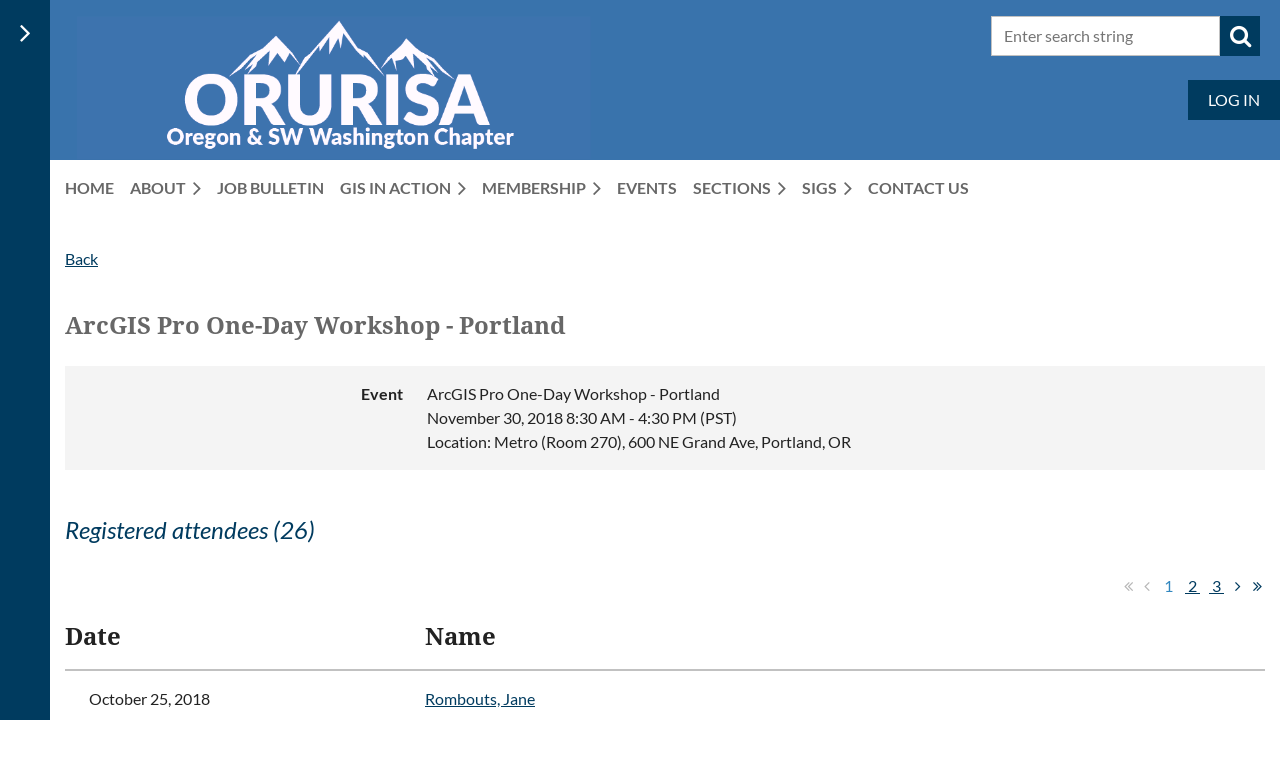

--- FILE ---
content_type: text/html; charset=utf-8
request_url: https://orurisa.org/event-3104514/Attendees
body_size: 13088
content:
<!DOCTYPE html>
<html lang="en" class="no-js ">
	<head id="Head1">
		<link rel="stylesheet" type="text/css" href="https://kit-pro.fontawesome.com/releases/latest/css/pro.min.css" />
<meta name="viewport" content="width=device-width, initial-scale=1.0">
<link href="https://sf.wildapricot.org/BuiltTheme/casefile_blue_process.v3.0/current/af4a4c6e/Styles/combined.css" rel="stylesheet" type="text/css" /><link href="https://orurisa.org/resources/theme/user.css?t=635389534180000000" rel="stylesheet" type="text/css" /><link href="https://live-sf.wildapricot.org/WebUI/built9.12.1-8e232c8/scripts/public/react/index-84b33b4.css" rel="stylesheet" type="text/css" /><link href="https://live-sf.wildapricot.org/WebUI/built9.12.1-8e232c8/css/shared/ui/shared-ui-compiled.css" rel="stylesheet" type="text/css" /><script type="text/javascript" language="javascript" id="idJavaScriptEnvironment">var bonaPage_BuildVer='9.12.1-8e232c8';
var bonaPage_AdminBackendUrl = '/admin/';
var bonaPage_StatRes='https://live-sf.wildapricot.org/WebUI/';
var bonaPage_InternalPageType = { isUndefinedPage : false,isWebPage : false,isAdminPage : false,isDialogPage : false,isSystemPage : true,isErrorPage : false,isError404Page : false };
var bonaPage_PageView = { isAnonymousView : true,isMemberView : false,isAdminView : false };
var WidgetMode = 0;
var bonaPage_IsUserAnonymous = true;
var bonaPage_ThemeVer='af4a4c6e6353895341800000000'; var bonaPage_ThemeId = 'casefile_blue_process.v3.0'; var bonaPage_ThemeVersion = '3.0';
var bonaPage_id='1820798'; version_id='';
if (bonaPage_InternalPageType && (bonaPage_InternalPageType.isSystemPage || bonaPage_InternalPageType.isWebPage) && window.self !== window.top) { var success = true; try { var tmp = top.location.href; if (!tmp) { top.location = self.location; } } catch (err) { try { if (self != top) { top.location = self.location; } } catch (err) { try { if (self != top) { top = self; } success = false; } catch (err) { success = false; } } success = false; } if (!success) { window.onload = function() { document.open('text/html', 'replace'); document.write('<ht'+'ml><he'+'ad></he'+'ad><bo'+'dy><h1>Wrong document context!</h1></bo'+'dy></ht'+'ml>'); document.close(); } } }
try { function waMetricsGlobalHandler(args) { if (WA.topWindow.waMetricsOuterGlobalHandler && typeof(WA.topWindow.waMetricsOuterGlobalHandler) === 'function') { WA.topWindow.waMetricsOuterGlobalHandler(args); }}} catch(err) {}
 try { if (parent && parent.BonaPage) parent.BonaPage.implementBonaPage(window); } catch (err) { }
try { document.write('<style type="text/css"> .WaHideIfJSEnabled, .HideIfJSEnabled { display: none; } </style>'); } catch(err) {}
var bonaPage_WebPackRootPath = 'https://live-sf.wildapricot.org/WebUI/built9.12.1-8e232c8/scripts/public/react/';</script><script type="text/javascript" language="javascript" src="https://live-sf.wildapricot.org/WebUI/built9.12.1-8e232c8/scripts/shared/bonapagetop/bonapagetop-compiled.js" id="idBonaPageTop"></script><script type="text/javascript" language="javascript" src="https://live-sf.wildapricot.org/WebUI/built9.12.1-8e232c8/scripts/public/react/index-84b33b4.js" id="ReactPublicJs"></script><script type="text/javascript" language="javascript" src="https://live-sf.wildapricot.org/WebUI/built9.12.1-8e232c8/scripts/shared/ui/shared-ui-compiled.js" id="idSharedJs"></script><script type="text/javascript" language="javascript" src="https://live-sf.wildapricot.org/WebUI/built9.12.1-8e232c8/General.js" id=""></script><script type="text/javascript" language="javascript" src="https://sf.wildapricot.org/BuiltTheme/casefile_blue_process.v3.0/current/af4a4c6e/Scripts/combined.js" id=""></script><title>GPN-PNW - ArcGIS Pro One-Day Workshop - Portland</title>
<link rel="search" type="application/opensearchdescription+xml" title="orurisa.org" href="/opensearch.ashx" /></head>
	<body id="PAGEID_1820798" class="publicContentView LayoutMain">
<div class="mLayout layoutMain" id="mLayout">

<div class="zoneSidebar zoneSidebarLeft zoneSidebarButton">
			<div class="sidebarButtonContainer"><div class="sidebarButton"></div></div>
    <div id="id_Sidebar" data-componentId="Sidebar" class="WaPlaceHolder WaPlaceHolderSidebar" style=""><div style=""><div id="id_Rhj58sx" class="WaGadgetFirst WaGadgetMenuVertical  VerticalMenuStyle002" style="" data-componentId="Rhj58sx" ><div class="menuInner">
	<ul class="firstLevel alignLeft">
<li class=" ">
	<div class="item">
		<a href="https://orurisa.org/" title="Home"><span>Home</span></a>
</div>
</li>
	
<li class=" ">
	<div class="item">
		<a href="https://orurisa.org/About" title="About"><span>About</span></a>
</div>
</li>
	
<li class=" ">
	<div class="item">
		<a href="https://orurisa.org/Job-Bulletin" title="Job Bulletin"><span>Job Bulletin</span></a>
</div>
</li>
	
<li class=" ">
	<div class="item">
		<a href="https://orurisa.org/GISinAction" title="GIS in Action"><span>GIS in Action</span></a>
</div>
</li>
	
<li class=" ">
	<div class="item">
		<a href="https://orurisa.org/membership" title="Membership"><span>Membership</span></a>
</div>
</li>
	
<li class=" ">
	<div class="item">
		<a href="https://orurisa.org/Events" title="Events"><span>Events</span></a>
</div>
</li>
	
<li class=" ">
	<div class="item">
		<a href="https://orurisa.org/page-459065" title="Sections"><span>Sections</span></a>
</div>
</li>
	
<li class=" ">
	<div class="item">
		<a href="https://orurisa.org/page-466308" title="SIGs"><span>SIGs</span></a>
</div>
</li>
	
<li class=" ">
	<div class="item">
		<a href="https://orurisa.org/Contact" title="Contact Us"><span>Contact Us</span></a>
</div>
</li>
	
</ul>
</div></div><div id="id_nJBHJaY" class="WaGadget WaGadgetHeadline  gadgetStyle002" style="" data-componentId="nJBHJaY" ><div class="gadgetStyleBody gadgetContentEditableArea" style="padding-top:0px;padding-right:0px;padding-bottom:0px;padding-left:0px;" data-editableArea="0" data-areaHeight="auto">
<h2>Follow Us</h2></div>
</div><div id="id_rQIhmrO" class="WaGadget WaGadgetSocialProfile  socialProfileStyle004" style="" data-componentId="rQIhmrO" ><div class="gadgetStyleBody " style=""  data-areaHeight="auto">
<ul class="orientationHorizontal  alignLeft" >


<li>
				<a href="https://x.com/wildapricot" title="X" class="X" target="_blank"></a>
			</li>
<li>
				<a href="https://www.linkedin.com/company/orurisa/?viewAsMember=true" title="LinkedIn" class="LinkedIn" target="_blank"></a>
			</li>
		
</ul>

</div>
</div><div id="id_iWsVKJX" class="WaGadget WaGadgetHeadline  gadgetStyle002" style="" data-componentId="iWsVKJX" ><div class="gadgetStyleBody gadgetContentEditableArea" style="padding-top:0px;padding-right:0px;padding-bottom:0px;padding-left:0px;" data-editableArea="0" data-areaHeight="auto">
<h2>Upcoming events</h2></div>
</div><div id="id_hFlIyf5" class="WaGadget WaGadgetUpcomingEvents  upcomingEventsStyle004" style="" data-componentId="hFlIyf5" ><div class="gadgetStyleBody " style="padding-top:0px;padding-right:0px;padding-bottom:24px;padding-left:0px;"  data-areaHeight="auto">
<ul>
			<li class="last"><div class="title">No upcoming events</div></li>
		</ul>
	
</div>
</div><div id="id_rtAmged" class="WaGadgetLast WaGadgetContent  gadgetStyleNone" style="" data-componentId="rtAmged" ><div class="gadgetStyleBody gadgetContentEditableArea" style="" data-editableArea="0" data-areaHeight="auto">
<p><font color="#ffffff"><a class="twitter-timeline" href="https://twitter.com/OrURISA" data-widget-id="321352425812398080">Tweets by @OrURISA</a> <script type="text/javascript">try { 

                                            !function(d,s,id){var js,fjs=d.getElementsByTagName(s)[0];if(!d.getElementById(id)){js=d.createElement(s);js.id=id;js.src="//platform.twitter.com/widgets.js";fjs.parentNode.insertBefore(js,fjs);}}(document,"script","twitter-wjs");

 } catch(e) {}</script></font><br></p></div>
</div></div>
</div></div>

    	<div class="zoneMain">

			<div class="mobilePanelContainer">
<div id="id_MobilePanel" data-componentId="MobilePanel" class="WaPlaceHolder WaPlaceHolderMobilePanel" style=""><div style=""><div id="id_cXOLKQ2" class="WaGadgetOnly WaGadgetMobilePanel  gadgetStyleNone" style="" data-componentId="cXOLKQ2" ><div class="mobilePanel">
	
	<div class="mobilePanelButton buttonMenu" title="Menu">Menu</div>
<div class="mobilePanelButton buttonLogin" title="Log in">Log in</div>
<div class="menuInner">
		<ul class="firstLevel">
<li class=" ">
	<div class="item">
		<a href="https://orurisa.org/" title="Home"><span>Home</span></a>
</div>
</li>
	
<li class=" dir">
	<div class="item">
		<a href="https://orurisa.org/About" title="About"><span>About</span></a>
<ul class="secondLevel">
<li class=" ">
	<div class="item">
		<a href="https://orurisa.org/Board" title="Board of Directors"><span>Board of Directors</span></a>
</div>
</li>
	
<li class=" ">
	<div class="item">
		<a href="https://orurisa.org/Officer-Responsibilities" title="Officer Responsibilities"><span>Officer Responsibilities</span></a>
</div>
</li>
	
</ul>
</div>
</li>
	
<li class=" ">
	<div class="item">
		<a href="https://orurisa.org/Job-Bulletin" title="Job Bulletin"><span>Job Bulletin</span></a>
</div>
</li>
	
<li class=" dir">
	<div class="item">
		<a href="https://orurisa.org/GISinAction" title="GIS in Action"><span>GIS in Action</span></a>
<ul class="secondLevel">
<li class=" ">
	<div class="item">
		<a href="https://orurisa.org/GISinAction-Keynote" title="Keynote"><span>Keynote</span></a>
</div>
</li>
	
<li class=" ">
	<div class="item">
		<a href="https://orurisa.org/GIS-in-Action-Sponsors" title="Sponsors/Vendors"><span>Sponsors/Vendors</span></a>
</div>
</li>
	
<li class=" ">
	<div class="item">
		<a href="https://orurisa.org/GIS-in-Action-Presentations" title="Presenter Info"><span>Presenter Info</span></a>
</div>
</li>
	
<li class=" ">
	<div class="item">
		<a href="https://orurisa.org/GIS-in-action/registration" title="Registration"><span>Registration</span></a>
</div>
</li>
	
<li class=" ">
	<div class="item">
		<a href="https://orurisa.org/GIS-in-Action-Schedule" title="Schedule"><span>Schedule</span></a>
</div>
</li>
	
<li class=" ">
	<div class="item">
		<a href="https://orurisa.org/GIS-in-Action-Workshops" title="Workshops"><span>Workshops</span></a>
</div>
</li>
	
<li class=" ">
	<div class="item">
		<a href="https://orurisa.org/GISinAction-MapGallery" title="Map Gallery"><span>Map Gallery</span></a>
</div>
</li>
	
<li class=" ">
	<div class="item">
		<a href="https://orurisa.org/GISinAction-Committee" title="Conference Committee"><span>Conference Committee</span></a>
</div>
</li>
	
<li class=" dir">
	<div class="item">
		<a href="https://orurisa.org/GISinAction-PastConferences" title="Past Conferences"><span>Past Conferences</span></a>
<ul class="secondLevel">
<li class=" dir">
	<div class="item">
		<a href="https://orurisa.org/Past-Conferences-2021" title="2021 Resilience and Equity"><span>2021 Resilience and Equity</span></a>
<ul class="secondLevel">
<li class=" ">
	<div class="item">
		<a href="https://orurisa.org/past-conferences-2021-recordings" title="Recordings"><span>Recordings</span></a>
</div>
</li>
	
<li class=" ">
	<div class="item">
		<a href="https://orurisa.org/past-conferences-2021-schedule" title="Schedule"><span>Schedule</span></a>
</div>
</li>
	
<li class=" ">
	<div class="item">
		<a href="https://orurisa.org/past-conferences-2021-sponsors" title="2021 Sponsors"><span>2021 Sponsors</span></a>
</div>
</li>
	
<li class=" ">
	<div class="item">
		<a href="https://orurisa.org/past-conferences-2021-workshops" title="Workshops"><span>Workshops</span></a>
</div>
</li>
	
<li class=" ">
	<div class="item">
		<a href="https://orurisa.org/past-conferences-2021-map-gallery" title="Map Gallery"><span>Map Gallery</span></a>
</div>
</li>
	
<li class=" ">
	<div class="item">
		<a href="https://orurisa.org/GisinAction-Schedule" title="Schedule 2021"><span>Schedule 2021</span></a>
</div>
</li>
	
</ul>
</div>
</li>
	
<li class=" dir">
	<div class="item">
		<a href="https://orurisa.org/page-1821014" title="2022 Spatial Data is Infrastructure"><span>2022 Spatial Data is Infrastructure</span></a>
<ul class="secondLevel">
<li class=" ">
	<div class="item">
		<a href="https://orurisa.org/GISinAction-Recordings" title="Monday Recordings"><span>Monday Recordings</span></a>
</div>
</li>
	
<li class=" ">
	<div class="item">
		<a href="https://orurisa.org/GISinAction-TuesRecordings" title="Tuesday Recordings"><span>Tuesday Recordings</span></a>
</div>
</li>
	
<li class=" ">
	<div class="item">
		<a href="https://orurisa.org/GISinAction-WedRecordings" title="Wednesday Recordings"><span>Wednesday Recordings</span></a>
</div>
</li>
	
<li class=" ">
	<div class="item">
		<a href="https://orurisa.org/GISinAction-ThursRecordings" title="Thursday Recordings"><span>Thursday Recordings</span></a>
</div>
</li>
	
<li class=" ">
	<div class="item">
		<a href="https://orurisa.org/page-1821015" title="Sponsors"><span>Sponsors</span></a>
</div>
</li>
	
<li class=" ">
	<div class="item">
		<a href="https://orurisa.org/page-1821017" title="Schedule"><span>Schedule</span></a>
</div>
</li>
	
<li class=" ">
	<div class="item">
		<a href="https://orurisa.org/page-1821018" title="Workshops"><span>Workshops</span></a>
</div>
</li>
	
<li class=" ">
	<div class="item">
		<a href="https://orurisa.org/page-1821019" title="Map Gallery"><span>Map Gallery</span></a>
</div>
</li>
	
<li class=" ">
	<div class="item">
		<a href="https://orurisa.org/page-1821020" title="Conference Committee"><span>Conference Committee</span></a>
</div>
</li>
	
<li class=" ">
	<div class="item">
		<a href="https://orurisa.org/GISinAction-ContactUs" title="Contact Us"><span>Contact Us</span></a>
</div>
</li>
	
</ul>
</div>
</li>
	
<li class=" dir">
	<div class="item">
		<a href="https://orurisa.org/Registration-2023" title="2023 Interconnected"><span>2023 Interconnected</span></a>
<ul class="secondLevel">
<li class=" ">
	<div class="item">
		<a href="https://orurisa.org/Keynote-2023" title="Keynote 2023"><span>Keynote 2023</span></a>
</div>
</li>
	
<li class=" ">
	<div class="item">
		<a href="https://orurisa.org/Sponsors-2023" title="Sponsors 2023"><span>Sponsors 2023</span></a>
</div>
</li>
	
<li class=" ">
	<div class="item">
		<a href="https://orurisa.org/Presentations-2023" title="Presentations 2023"><span>Presentations 2023</span></a>
</div>
</li>
	
<li class=" ">
	<div class="item">
		<a href="https://orurisa.org/Schedule-2023" title="Schedule 2023"><span>Schedule 2023</span></a>
</div>
</li>
	
<li class=" ">
	<div class="item">
		<a href="https://orurisa.org/Workshops-2023" title="Workshops 2023"><span>Workshops 2023</span></a>
</div>
</li>
	
<li class=" ">
	<div class="item">
		<a href="https://orurisa.org/Map-Gallery-2023" title="Map Gallery 2023"><span>Map Gallery 2023</span></a>
</div>
</li>
	
<li class=" ">
	<div class="item">
		<a href="https://orurisa.org/Conference-Committee-2023" title="Conference Committee 2023"><span>Conference Committee 2023</span></a>
</div>
</li>
	
<li class=" ">
	<div class="item">
		<a href="https://orurisa.org/Conference-Recordings-2023" title="Conference Recordings 2023"><span>Conference Recordings 2023</span></a>
</div>
</li>
	
</ul>
</div>
</li>
	
<li class=" dir">
	<div class="item">
		<a href="https://orurisa.org/page-1821042" title="2024 GIS in Action"><span>2024 GIS in Action</span></a>
<ul class="secondLevel">
<li class=" ">
	<div class="item">
		<a href="https://orurisa.org/page-1821043" title="Keynote 2024"><span>Keynote 2024</span></a>
</div>
</li>
	
<li class=" ">
	<div class="item">
		<a href="https://orurisa.org/page-1821044" title="Sponsors/Vendors 2024"><span>Sponsors/Vendors 2024</span></a>
</div>
</li>
	
<li class=" ">
	<div class="item">
		<a href="https://orurisa.org/page-1821045" title="Registration 2024"><span>Registration 2024</span></a>
</div>
</li>
	
<li class=" ">
	<div class="item">
		<a href="https://orurisa.org/page-1821046" title="Presenter Info 2024"><span>Presenter Info 2024</span></a>
</div>
</li>
	
<li class=" ">
	<div class="item">
		<a href="https://orurisa.org/page-1821047" title="Schedule 2024"><span>Schedule 2024</span></a>
</div>
</li>
	
<li class=" ">
	<div class="item">
		<a href="https://orurisa.org/page-1821048" title="Workshops 2024"><span>Workshops 2024</span></a>
</div>
</li>
	
<li class=" ">
	<div class="item">
		<a href="https://orurisa.org/page-1821049" title="Map Gallery 2024"><span>Map Gallery 2024</span></a>
</div>
</li>
	
<li class=" ">
	<div class="item">
		<a href="https://orurisa.org/page-1821050" title="Conference Committee 2024"><span>Conference Committee 2024</span></a>
</div>
</li>
	
</ul>
</div>
</li>
	
<li class=" dir">
	<div class="item">
		<a href="https://orurisa.org/page-1821057" title="2025 GIS in Action"><span>2025 GIS in Action</span></a>
<ul class="secondLevel">
<li class=" ">
	<div class="item">
		<a href="https://orurisa.org/page-1821058" title="2025 Keynote"><span>2025 Keynote</span></a>
</div>
</li>
	
<li class=" ">
	<div class="item">
		<a href="https://orurisa.org/page-1821063" title="2025 Workshops"><span>2025 Workshops</span></a>
</div>
</li>
	
<li class=" ">
	<div class="item">
		<a href="https://orurisa.org/page-1821062" title="2025 Schedule"><span>2025 Schedule</span></a>
</div>
</li>
	
<li class=" ">
	<div class="item">
		<a href="https://orurisa.org/page-1821060" title="2025 Presenter Info"><span>2025 Presenter Info</span></a>
</div>
</li>
	
<li class=" ">
	<div class="item">
		<a href="https://orurisa.org/page-1821061" title="2025 Registration"><span>2025 Registration</span></a>
</div>
</li>
	
<li class=" ">
	<div class="item">
		<a href="https://orurisa.org/page-1821064" title="2025 Map Gallery"><span>2025 Map Gallery</span></a>
</div>
</li>
	
<li class=" ">
	<div class="item">
		<a href="https://orurisa.org/page-1821059" title="2025 Sponsors/Vendors"><span>2025 Sponsors/Vendors</span></a>
</div>
</li>
	
<li class=" ">
	<div class="item">
		<a href="https://orurisa.org/page-1821065" title="2025 Conference Committee"><span>2025 Conference Committee</span></a>
</div>
</li>
	
</ul>
</div>
</li>
	
</ul>
</div>
</li>
	
</ul>
</div>
</li>
	
<li class=" dir">
	<div class="item">
		<a href="https://orurisa.org/membership" title="Membership"><span>Membership</span></a>
<ul class="secondLevel">
<li class=" ">
	<div class="item">
		<a href="https://orurisa.org/member-sign-up" title="Member Application"><span>Member Application</span></a>
</div>
</li>
	
<li class=" ">
	<div class="item">
		<a href="https://orurisa.org/page-1820982" title="Donation Page"><span>Donation Page</span></a>
</div>
</li>
	
</ul>
</div>
</li>
	
<li class=" ">
	<div class="item">
		<a href="https://orurisa.org/Events" title="Events"><span>Events</span></a>
</div>
</li>
	
<li class=" dir">
	<div class="item">
		<a href="https://orurisa.org/page-459065" title="Sections"><span>Sections</span></a>
<ul class="secondLevel">
<li class=" dir">
	<div class="item">
		<a href="https://orurisa.org/ccgisug" title="CCGISUG"><span>CCGISUG</span></a>
<ul class="secondLevel">
<li class=" ">
	<div class="item">
		<a href="https://orurisa.org/page-884696" title="CCGISUG - Home"><span>CCGISUG - Home</span></a>
</div>
</li>
	
<li class=" ">
	<div class="item">
		<a href="https://orurisa.org/2016_UAV_Symposium" title="2016 UAV Symposium by the Sea"><span>2016 UAV Symposium by the Sea</span></a>
</div>
</li>
	
<li class=" dir">
	<div class="item">
		<a href="https://orurisa.org/ccgisug/Archive" title="Archive"><span>Archive</span></a>
<ul class="secondLevel">
<li class=" ">
	<div class="item">
		<a href="https://orurisa.org/2015_Cartography_Symposium" title="2015 Cartography Symposium"><span>2015 Cartography Symposium</span></a>
</div>
</li>
	
<li class=" ">
	<div class="item">
		<a href="https://orurisa.org/2014_Mobile_GIS_Symposium" title="2014 Mobile GIS Symposium"><span>2014 Mobile GIS Symposium</span></a>
</div>
</li>
	
<li class=" ">
	<div class="item">
		<a href="https://orurisa.org/Central_Oregon_Coast_Geospatial_Statistics_Symposium_2013" title="Central Oregon Coast Geospatial Statistics Symposium - 2013"><span>Central Oregon Coast Geospatial Statistics Symposium - 2013</span></a>
</div>
</li>
	
<li class=" ">
	<div class="item">
		<a href="https://orurisa.org/2012_coastal_Web_Mapping_Meeting" title="2012 Coastal Web Mapping Meeting"><span>2012 Coastal Web Mapping Meeting</span></a>
</div>
</li>
	
<li class=" ">
	<div class="item">
		<a href="https://orurisa.org/2011_Coastal_LiDAR_Meeting" title="CCGISUG 2011 Coastal LiDAR Meeting"><span>CCGISUG 2011 Coastal LiDAR Meeting</span></a>
</div>
</li>
	
<li class=" ">
	<div class="item">
		<a href="https://orurisa.org/CCGISUG/2018" title="CCGISUG 2018"><span>CCGISUG 2018</span></a>
</div>
</li>
	
<li class=" ">
	<div class="item">
		<a href="https://orurisa.org/CCGISUG/2016" title="CCGISUG 2016"><span>CCGISUG 2016</span></a>
</div>
</li>
	
<li class=" ">
	<div class="item">
		<a href="https://orurisa.org/CCGISUG/2015" title="CCGISUG 2015"><span>CCGISUG 2015</span></a>
</div>
</li>
	
<li class=" ">
	<div class="item">
		<a href="https://orurisa.org/CCGISUG/2014" title="CCGISUG 2014"><span>CCGISUG 2014</span></a>
</div>
</li>
	
<li class=" ">
	<div class="item">
		<a href="https://orurisa.org/CCGISUG/2013" title="CCGISUG 2013"><span>CCGISUG 2013</span></a>
</div>
</li>
	
<li class=" ">
	<div class="item">
		<a href="https://orurisa.org/CCGISUG/2012" title="CCGISUG 2012"><span>CCGISUG 2012</span></a>
</div>
</li>
	
<li class=" ">
	<div class="item">
		<a href="https://orurisa.org/CCGISUG/2011" title="CCGISUG 2011"><span>CCGISUG 2011</span></a>
</div>
</li>
	
<li class=" ">
	<div class="item">
		<a href="https://orurisa.org/CCGISUG/2010" title="CCGISUG 2010"><span>CCGISUG 2010</span></a>
</div>
</li>
	
<li class=" ">
	<div class="item">
		<a href="https://orurisa.org/CCGISUG2009" title="CCGISUG 2009"><span>CCGISUG 2009</span></a>
</div>
</li>
	
<li class=" ">
	<div class="item">
		<a href="https://orurisa.org/ccgisug2008" title="CCGISUG 2008"><span>CCGISUG 2008</span></a>
</div>
</li>
	
<li class=" ">
	<div class="item">
		<a href="https://orurisa.org/ccgisug2007" title="CCGISUG 2007"><span>CCGISUG 2007</span></a>
</div>
</li>
	
</ul>
</div>
</li>
	
</ul>
</div>
</li>
	
<li class=" dir">
	<div class="item">
		<a href="https://orurisa.org/COGIS" title="COGIS"><span>COGIS</span></a>
<ul class="secondLevel">
<li class=" ">
	<div class="item">
		<a href="https://orurisa.org/page-1510895" title="Past Meetings"><span>Past Meetings</span></a>
</div>
</li>
	
<li class=" ">
	<div class="item">
		<a href="https://orurisa.org/page-539165" title="COGIS Discussion Forum"><span>COGIS Discussion Forum</span></a>
</div>
</li>
	
</ul>
</div>
</li>
	
<li class=" ">
	<div class="item">
		<a href="https://orurisa.org/CPGIS" title="CPGIS"><span>CPGIS</span></a>
</div>
</li>
	
<li class=" dir">
	<div class="item">
		<a href="https://orurisa.org/GAGIS" title="GAGIS"><span>GAGIS</span></a>
<ul class="secondLevel">
<li class=" ">
	<div class="item">
		<a href="https://orurisa.org/meeting_schedule" title="Meeting Schedule"><span>Meeting Schedule</span></a>
</div>
</li>
	
<li class=" ">
	<div class="item">
		<a href="https://orurisa.org/Local-Councils-and-Committees" title="Local Councils and Committees"><span>Local Councils and Committees</span></a>
</div>
</li>
	
</ul>
</div>
</li>
	
<li class=" ">
	<div class="item">
		<a href="https://orurisa.org/KBUG" title="KBUG"><span>KBUG</span></a>
</div>
</li>
	
<li class=" ">
	<div class="item">
		<a href="https://orurisa.org/PAGIS" title="PAGIS"><span>PAGIS</span></a>
</div>
</li>
	
<li class=" ">
	<div class="item">
		<a href="https://orurisa.org/SCUG" title="SCUG"><span>SCUG</span></a>
</div>
</li>
	
<li class=" dir">
	<div class="item">
		<a href="https://orurisa.org/SOGIS" title="SOGIS"><span>SOGIS</span></a>
<ul class="secondLevel">
<li class=" ">
	<div class="item">
		<a href="https://orurisa.org/page-1820843" title="Announcements"><span>Announcements</span></a>
</div>
</li>
	
</ul>
</div>
</li>
	
<li class=" ">
	<div class="item">
		<a href="https://orurisa.org/UBUG" title="UBUG"><span>UBUG</span></a>
</div>
</li>
	
<li class=" dir">
	<div class="item">
		<a href="https://orurisa.org/WVUG" title="WVUG"><span>WVUG</span></a>
<ul class="secondLevel">
<li class=" ">
	<div class="item">
		<a href="https://orurisa.org/page-507062" title="Meeting schedule"><span>Meeting schedule</span></a>
</div>
</li>
	
<li class=" ">
	<div class="item">
		<a href="https://orurisa.org/page-507168" title="Upcoming Quarterly Meeting"><span>Upcoming Quarterly Meeting</span></a>
</div>
</li>
	
<li class=" ">
	<div class="item">
		<a href="https://orurisa.org/page-560157" title="Meeting Archives"><span>Meeting Archives</span></a>
</div>
</li>
	
<li class=" ">
	<div class="item">
		<a href="https://orurisa.org/page-559731" title="Announcements"><span>Announcements</span></a>
</div>
</li>
	
<li class=" ">
	<div class="item">
		<a href="https://orurisa.org/page-1313160" title="Job Announcements"><span>Job Announcements</span></a>
</div>
</li>
	
</ul>
</div>
</li>
	
</ul>
</div>
</li>
	
<li class=" dir">
	<div class="item">
		<a href="https://orurisa.org/page-466308" title="SIGs"><span>SIGs</span></a>
<ul class="secondLevel">
<li class=" dir">
	<div class="item">
		<a href="https://orurisa.org/orurisaep" title="Emerging Professionals"><span>Emerging Professionals</span></a>
<ul class="secondLevel">
<li class=" ">
	<div class="item">
		<a href="https://orurisa.org/EP-Board-Members" title="EP Board Members"><span>EP Board Members</span></a>
</div>
</li>
	
<li class=" dir">
	<div class="item">
		<a href="https://orurisa.org/Mentorship-Program" title="Mentorship Program"><span>Mentorship Program</span></a>
<ul class="secondLevel">
<li class=" ">
	<div class="item">
		<a href="https://orurisa.org/activities-resources" title="Activities and Resources"><span>Activities and Resources</span></a>
</div>
</li>
	
</ul>
</div>
</li>
	
<li class=" ">
	<div class="item">
		<a href="https://orurisa.org/Get-Involved" title="Get Involved"><span>Get Involved</span></a>
</div>
</li>
	
</ul>
</div>
</li>
	
<li class=" ">
	<div class="item">
		<a href="https://orurisa.org/PDXOSGIS" title="PDX GeoSpatial Open Source"><span>PDX GeoSpatial Open Source</span></a>
</div>
</li>
	
<li class=" ">
	<div class="item">
		<a href="https://orurisa.org/WomenInGIS" title="Women in GIS"><span>Women in GIS</span></a>
</div>
</li>
	
</ul>
</div>
</li>
	
<li class=" ">
	<div class="item">
		<a href="https://orurisa.org/Contact" title="Contact Us"><span>Contact Us</span></a>
</div>
</li>
	
</ul>
	</div>

	<div class="loginInner">
<div class="loginContainerForm oAuthIsfalse">
<form method="post" action="https://orurisa.org/Sys/Login" id="id_cXOLKQ2_form" class="generalLoginBox"  data-disableInAdminMode="true">
<input type="hidden" name="ReturnUrl" id="id_cXOLKQ2_returnUrl" value="">
				<input type="hidden" name="browserData" id="id_cXOLKQ2_browserField">
<div class="loginUserName">
<div class="loginUserNameTextBox">
		<input name="email" type="text" maxlength="100" placeholder="Email"  id="id_cXOLKQ2_userName" tabindex="1" class="emailTextBoxControl"/>
	</div>
</div><div class="loginPassword">
<div class="loginPasswordTextBox">
		<input name="password" type="password" placeholder="Password" maxlength="50" id="id_cXOLKQ2_password" tabindex="2" class="passwordTextBoxControl" autocomplete="off"/>
	</div>
</div> 
    <input id="g-recaptcha-invisible_cXOLKQ2" name="g-recaptcha-invisible" value="recaptcha" type="hidden"/> 
    <div id="recapcha_placeholder_cXOLKQ2" style="display:none"></div>
    <span id="idReCaptchaValidator_cXOLKQ2" errorMessage="Please verify that you are not a robot" style="display:none" validatorType="method" ></span>
    <script>
        $("#idReCaptchaValidator_cXOLKQ2").on( "wavalidate", function(event, validationResult) {
            if (grecaptcha.getResponse(widgetId_cXOLKQ2).length == 0){
                grecaptcha.execute(widgetId_cXOLKQ2);	
                validationResult.shouldStopValidation = true;
                return;
            }

            validationResult.result = true;
        });
  
            var widgetId_cXOLKQ2;

            var onloadCallback_cXOLKQ2 = function() {
                // Renders the HTML element with id 'recapcha_placeholder_cXOLKQ2' as a reCAPTCHA widget.
                // The id of the reCAPTCHA widget is assigned to 'widgetId_cXOLKQ2'.
                widgetId_cXOLKQ2 = grecaptcha.render('recapcha_placeholder_cXOLKQ2', {
                'sitekey' : '6LfmM_UhAAAAAJSHT-BwkAlQgN0mMViOmaK7oEIV',
                'size': 'invisible',
                'callback': function(){
                    document.getElementById('g-recaptcha-invisible_cXOLKQ2').form.submit();
                },
                'theme' : 'light'
            });
        };
    </script>
	
    <script src="https://www.google.com/recaptcha/api.js?onload=onloadCallback_cXOLKQ2&render=explicit" async defer></script>

 <div class="loginActionRememberMe">
		<input id="id_cXOLKQ2_rememberMe" type="checkbox" name="rememberMe" tabindex="3" class="rememberMeCheckboxControl"/>
		<label for="id_cXOLKQ2_rememberMe">Remember me</label>
	</div>
<div class="loginPasswordForgot">
		<a href="https://orurisa.org/Sys/ResetPasswordRequest">Forgot password</a>
	</div>
<div class="loginAction">
	<input type="submit" name="ctl03$ctl02$loginViewControl$loginControl$Login" value="Log in" id="id_cXOLKQ2_loginAction" onclick="if (!browserInfo.clientCookiesEnabled()) {alert('Warning: browser cookies disabled. Please enable them to use this website.'); return false;}" tabindex="4" class="loginButton loginButtonControl"/>
</div></form></div>
</div>

</div>

<script type="text/javascript">

jq$(function()
{
	var gadget = jq$('#id_cXOLKQ2'),
		menuContainer = gadget.find('.menuInner'),
		loginContainer = gadget.find('.loginInner');

	gadget.find('.buttonMenu').on("click",function()
	{
		menuContainer.toggle();
		loginContainer.hide();
		jq$(this).toggleClass('active');
        jq$('.buttonLogin').removeClass('active');
		return false;
	});

	gadget.find('.buttonLogin').on("click",function()
	{
		loginContainer.toggle();
		menuContainer.hide();
		jq$(this).toggleClass('active');
        jq$('.buttonMenu').removeClass('active');
		return false;
	});

	gadget.find('.mobilePanel').on("click",function(event)
	{
        if( !(jq$(event.target).parents('.loginInner').size() || event.target.className == 'loginInner') )
        {
            menuContainer.hide();
            loginContainer.hide();
            jq$('.buttonLogin').removeClass('active');
            jq$('.buttonMenu').removeClass('active');
        }

        event.stopPropagation();
	});

	jq$('body').on("click",function()
	{
		menuContainer.hide();
		loginContainer.hide();
		jq$('.buttonLogin').removeClass('active');
        jq$('.buttonMenu').removeClass('active');
	});


	// login
	var browserField = document.getElementById('id_cXOLKQ2' + '_browserField');

	if (browserField)
	{
		browserField.value = browserInfo.getBrowserCapabilitiesData();
	}

	jq$('#id_cXOLKQ2' + '_form').FormValidate();
	jq$('.WaGadgetMobilePanel form').attr('data-disableInAdminMode', 'false');

});

</script></div></div>
</div></div>

			<!-- header zone -->
			<div class="zonePlace zoneHeader1">
<div id="id_Header" data-componentId="Header" class="WaPlaceHolder  WaPlaceHolderWide WaPlaceHolderHeader" style="background-image:url(&#39;https://sf.wildapricot.org/ThemeSharedRes/HeaderBackgroundImages/casefile_blue_process_06.jpg&#39;);background-position:left top;"><div style="padding-top:0px;padding-bottom:0px;"><div id="id_FCzB2EY" data-componentId="FCzB2EY" class="WaLayoutContainerOnly" style="background-color:#3973AC;"><table cellspacing="0" cellpadding="0" class="WaLayoutTable" style=""><tr data-componentId="FCzB2EY_row" class="WaLayoutRow"><td id="id_pSXdnNk" data-componentId="pSXdnNk" class="WaLayoutItem" style="width:49%;"><div id="id_H6saeVF" class="WaLayoutPlaceHolder placeHolderContainer" data-componentId="H6saeVF" style=""><div style="padding-top:16px;"><div id="id_GsJqiSb" class="WaGadgetOnly WaGadgetContent  gadgetStyleNone" style="background-image:url(&#39;/resources/ORURISApeaks_blue copy.png&#39;);background-repeat:no-repeat;background-position:center top;background-size:auto 100%;background-color:#3973AC;height:144px;" data-componentId="GsJqiSb" ><div class="gadgetStyleBody gadgetContentEditableArea" style="" data-editableArea="0" data-areaHeight="auto">
<p><br></p></div>
<script type="text/javascript">if (window.WA) { new WaContentGadgetResizer({ id: 'id_GsJqiSb' }); }</script>
</div></div></div></td><td style="width:24px;" data-componentId="pSXdnNk_separator" class="WaLayoutSeparator"><div style="width: inherit;"></div></td><td id="id_LKanMqr" data-componentId="LKanMqr" class="WaLayoutItem" style="width:6%;"></td><td style="width:24px;" data-componentId="LKanMqr_separator" class="WaLayoutSeparator"><div style="width: inherit;"></div></td><td id="id_zNZqRbC" data-componentId="zNZqRbC" class="WaLayoutItem" style="width:20%;"></td><td style="width:24px;" data-componentId="zNZqRbC_separator" class="WaLayoutSeparator"><div style="width: inherit;"></div></td><td id="id_jRrgNpq" data-componentId="jRrgNpq" class="WaLayoutItem" style="width:25%;"><div id="id_Df4ONOS" class="WaLayoutPlaceHolder placeHolderContainer" data-componentId="Df4ONOS" style=""><div style="padding-top:16px;"><div id="id_Fb8l2F8" class="WaGadgetFirst WaGadgetSiteSearch  searchStyle003" style="" data-componentId="Fb8l2F8" ><div class="gadgetStyleBody " style=""  data-areaHeight="auto">
<div class="searchBoxOuter alignLeft">
		<div class="searchBox">
<form method="post" action="https://orurisa.org/Sys/Search" id="id_Fb8l2F8_form" class="generalSearchBox"  data-disableInAdminMode="true">
<span class="searchBoxFieldContainer">
				<input class="searchBoxField" type="text" name="searchString" id="idid_Fb8l2F8_searchBox" value="" maxlength="300" autocomplete="off" placeholder="Enter search string">
				<a class="searchBoxButton" id="idid_Fb8l2F8_searchButton">Search</a>
			</span>
<div class="autoSuggestionBox" id="idid_Fb8l2F8_resultDiv"></div>
</form></div>
	</div>
	<script type="text/javascript">
		(function(){

			function init()
			{
				var model = {};
				model.gadgetId = 'idid_Fb8l2F8';
				model.searchBoxId = 'idid_Fb8l2F8_searchBox';
				model.searchBoxButton = 'idid_Fb8l2F8_searchButton';
				model.resultDivId = 'idid_Fb8l2F8_resultDiv';
				model.selectedTypes = '7';
				model.searchTemplate = 'https://orurisa.org/Sys/Search?q={0}&types={1}&page={2}';
				model.searchActionUrl = '/Sys/Search/DoSearch';
				model.GoToSearchPageTextTemplate = 'Search for &#39;{0}&#39;';
				model.autoSuggest = true;
				var WASiteSearch = new WASiteSearchGadget(model);
			}

			jq$(document).ready(init);
		}) ();
	</script>
</div>
</div><div id="id_Xaj8NUA" class="WaGadgetLast WaGadgetLoginButton  gadgetStyleNone" style="" data-componentId="Xaj8NUA" ><div class="alignRight unauthorized">
  <div class="loginContainer">
    <a class="loginLink" href="https://orurisa.org/Sys/Login" title="Log in">Log in</a>
  </div>
  </div>
<script>
  jq$(function() {
    var gadgetId = jq$('#id_Xaj8NUA'),
        containerBox = gadgetId.find('.loginPanel'),
        loginLink = gadgetId.find('.loginLink'),
        transitionTime = 300;

    containerBox.isOpening = false;

    loginLink.on('click', function() {
      if (containerBox.css("visibility") == 'visible') {
        loginLink.removeClass('hover');
        containerBox.animate({ 'opacity': '0' }, transitionTime, function() {
          containerBox.css('visibility','hidden');
          containerBox.css('display','none');
        });
      } else {
        loginLink.addClass('hover');
        containerBox.isOpening = true;
        containerBox.css('display','block');
        containerBox.css('visibility','visible');
        containerBox.animate({ 'opacity': '1' }, transitionTime, function() {
          containerBox.isOpening = false;
        });
      }
    });

    containerBox.on('click', function(e) { e.stopPropagation(); });

    jq$('body').on('click', function() {
      if (containerBox.css("visibility") == 'visible' && !containerBox.isOpening) {
        loginLink.removeClass('hover');
        containerBox.animate({ 'opacity': '0' }, transitionTime, function() {
          containerBox.css('visibility','hidden');
          containerBox.css('display','none');
        });
      }
    });
  });
</script>
</div></div></div></td></tr></table> </div></div>
</div></div>
			<div class="zonePlace zoneHeader2">
<div id="id_Header1" data-componentId="Header1" class="WaPlaceHolder WaPlaceHolderHeader1" style=""><div style="padding-top:8px;"><div id="id_BzZWDfr" data-componentId="BzZWDfr" class="WaLayoutContainerOnly" style=""><table cellspacing="0" cellpadding="0" class="WaLayoutTable" style=""><tr data-componentId="BzZWDfr_row" class="WaLayoutRow"><td id="id_GihNTJE" data-componentId="GihNTJE" class="WaLayoutItem" style="width:88%;"><div id="id_xEq6uVu" class="WaLayoutPlaceHolder placeHolderContainer" data-componentId="xEq6uVu" style=""><div style=""><div id="id_6NfRKGL" class="WaGadgetOnly WaGadgetMenuHorizontal  HorizontalMenuStyle001" style="" data-componentId="6NfRKGL" ><div class="stickyMenu">
	<div class="menuBackground"></div>
	<div class="menuInner">
		<ul class="firstLevel">
<li class=" ">
	<div class="item">
		<a href="https://orurisa.org/" title="Home"><span>Home</span></a>
</div>
</li>
	
<li class=" dir">
	<div class="item">
		<a href="https://orurisa.org/About" title="About"><span>About</span></a>
<ul class="secondLevel">
<li class=" ">
	<div class="item">
		<a href="https://orurisa.org/Board" title="Board of Directors"><span>Board of Directors</span></a>
</div>
</li>
	
<li class=" ">
	<div class="item">
		<a href="https://orurisa.org/Officer-Responsibilities" title="Officer Responsibilities"><span>Officer Responsibilities</span></a>
</div>
</li>
	
</ul>
</div>
</li>
	
<li class=" ">
	<div class="item">
		<a href="https://orurisa.org/Job-Bulletin" title="Job Bulletin"><span>Job Bulletin</span></a>
</div>
</li>
	
<li class=" dir">
	<div class="item">
		<a href="https://orurisa.org/GISinAction" title="GIS in Action"><span>GIS in Action</span></a>
<ul class="secondLevel">
<li class=" ">
	<div class="item">
		<a href="https://orurisa.org/GISinAction-Keynote" title="Keynote"><span>Keynote</span></a>
</div>
</li>
	
<li class=" ">
	<div class="item">
		<a href="https://orurisa.org/GIS-in-Action-Sponsors" title="Sponsors/Vendors"><span>Sponsors/Vendors</span></a>
</div>
</li>
	
<li class=" ">
	<div class="item">
		<a href="https://orurisa.org/GIS-in-Action-Presentations" title="Presenter Info"><span>Presenter Info</span></a>
</div>
</li>
	
<li class=" ">
	<div class="item">
		<a href="https://orurisa.org/GIS-in-action/registration" title="Registration"><span>Registration</span></a>
</div>
</li>
	
<li class=" ">
	<div class="item">
		<a href="https://orurisa.org/GIS-in-Action-Schedule" title="Schedule"><span>Schedule</span></a>
</div>
</li>
	
<li class=" ">
	<div class="item">
		<a href="https://orurisa.org/GIS-in-Action-Workshops" title="Workshops"><span>Workshops</span></a>
</div>
</li>
	
<li class=" ">
	<div class="item">
		<a href="https://orurisa.org/GISinAction-MapGallery" title="Map Gallery"><span>Map Gallery</span></a>
</div>
</li>
	
<li class=" ">
	<div class="item">
		<a href="https://orurisa.org/GISinAction-Committee" title="Conference Committee"><span>Conference Committee</span></a>
</div>
</li>
	
<li class=" dir">
	<div class="item">
		<a href="https://orurisa.org/GISinAction-PastConferences" title="Past Conferences"><span>Past Conferences</span></a>
<ul class="secondLevel">
<li class=" dir">
	<div class="item">
		<a href="https://orurisa.org/Past-Conferences-2021" title="2021 Resilience and Equity"><span>2021 Resilience and Equity</span></a>
<ul class="secondLevel">
<li class=" ">
	<div class="item">
		<a href="https://orurisa.org/past-conferences-2021-recordings" title="Recordings"><span>Recordings</span></a>
</div>
</li>
	
<li class=" ">
	<div class="item">
		<a href="https://orurisa.org/past-conferences-2021-schedule" title="Schedule"><span>Schedule</span></a>
</div>
</li>
	
<li class=" ">
	<div class="item">
		<a href="https://orurisa.org/past-conferences-2021-sponsors" title="2021 Sponsors"><span>2021 Sponsors</span></a>
</div>
</li>
	
<li class=" ">
	<div class="item">
		<a href="https://orurisa.org/past-conferences-2021-workshops" title="Workshops"><span>Workshops</span></a>
</div>
</li>
	
<li class=" ">
	<div class="item">
		<a href="https://orurisa.org/past-conferences-2021-map-gallery" title="Map Gallery"><span>Map Gallery</span></a>
</div>
</li>
	
<li class=" ">
	<div class="item">
		<a href="https://orurisa.org/GisinAction-Schedule" title="Schedule 2021"><span>Schedule 2021</span></a>
</div>
</li>
	
</ul>
</div>
</li>
	
<li class=" dir">
	<div class="item">
		<a href="https://orurisa.org/page-1821014" title="2022 Spatial Data is Infrastructure"><span>2022 Spatial Data is Infrastructure</span></a>
<ul class="secondLevel">
<li class=" ">
	<div class="item">
		<a href="https://orurisa.org/GISinAction-Recordings" title="Monday Recordings"><span>Monday Recordings</span></a>
</div>
</li>
	
<li class=" ">
	<div class="item">
		<a href="https://orurisa.org/GISinAction-TuesRecordings" title="Tuesday Recordings"><span>Tuesday Recordings</span></a>
</div>
</li>
	
<li class=" ">
	<div class="item">
		<a href="https://orurisa.org/GISinAction-WedRecordings" title="Wednesday Recordings"><span>Wednesday Recordings</span></a>
</div>
</li>
	
<li class=" ">
	<div class="item">
		<a href="https://orurisa.org/GISinAction-ThursRecordings" title="Thursday Recordings"><span>Thursday Recordings</span></a>
</div>
</li>
	
<li class=" ">
	<div class="item">
		<a href="https://orurisa.org/page-1821015" title="Sponsors"><span>Sponsors</span></a>
</div>
</li>
	
<li class=" ">
	<div class="item">
		<a href="https://orurisa.org/page-1821017" title="Schedule"><span>Schedule</span></a>
</div>
</li>
	
<li class=" ">
	<div class="item">
		<a href="https://orurisa.org/page-1821018" title="Workshops"><span>Workshops</span></a>
</div>
</li>
	
<li class=" ">
	<div class="item">
		<a href="https://orurisa.org/page-1821019" title="Map Gallery"><span>Map Gallery</span></a>
</div>
</li>
	
<li class=" ">
	<div class="item">
		<a href="https://orurisa.org/page-1821020" title="Conference Committee"><span>Conference Committee</span></a>
</div>
</li>
	
<li class=" ">
	<div class="item">
		<a href="https://orurisa.org/GISinAction-ContactUs" title="Contact Us"><span>Contact Us</span></a>
</div>
</li>
	
</ul>
</div>
</li>
	
<li class=" dir">
	<div class="item">
		<a href="https://orurisa.org/Registration-2023" title="2023 Interconnected"><span>2023 Interconnected</span></a>
<ul class="secondLevel">
<li class=" ">
	<div class="item">
		<a href="https://orurisa.org/Keynote-2023" title="Keynote 2023"><span>Keynote 2023</span></a>
</div>
</li>
	
<li class=" ">
	<div class="item">
		<a href="https://orurisa.org/Sponsors-2023" title="Sponsors 2023"><span>Sponsors 2023</span></a>
</div>
</li>
	
<li class=" ">
	<div class="item">
		<a href="https://orurisa.org/Presentations-2023" title="Presentations 2023"><span>Presentations 2023</span></a>
</div>
</li>
	
<li class=" ">
	<div class="item">
		<a href="https://orurisa.org/Schedule-2023" title="Schedule 2023"><span>Schedule 2023</span></a>
</div>
</li>
	
<li class=" ">
	<div class="item">
		<a href="https://orurisa.org/Workshops-2023" title="Workshops 2023"><span>Workshops 2023</span></a>
</div>
</li>
	
<li class=" ">
	<div class="item">
		<a href="https://orurisa.org/Map-Gallery-2023" title="Map Gallery 2023"><span>Map Gallery 2023</span></a>
</div>
</li>
	
<li class=" ">
	<div class="item">
		<a href="https://orurisa.org/Conference-Committee-2023" title="Conference Committee 2023"><span>Conference Committee 2023</span></a>
</div>
</li>
	
<li class=" ">
	<div class="item">
		<a href="https://orurisa.org/Conference-Recordings-2023" title="Conference Recordings 2023"><span>Conference Recordings 2023</span></a>
</div>
</li>
	
</ul>
</div>
</li>
	
<li class=" dir">
	<div class="item">
		<a href="https://orurisa.org/page-1821042" title="2024 GIS in Action"><span>2024 GIS in Action</span></a>
<ul class="secondLevel">
<li class=" ">
	<div class="item">
		<a href="https://orurisa.org/page-1821043" title="Keynote 2024"><span>Keynote 2024</span></a>
</div>
</li>
	
<li class=" ">
	<div class="item">
		<a href="https://orurisa.org/page-1821044" title="Sponsors/Vendors 2024"><span>Sponsors/Vendors 2024</span></a>
</div>
</li>
	
<li class=" ">
	<div class="item">
		<a href="https://orurisa.org/page-1821045" title="Registration 2024"><span>Registration 2024</span></a>
</div>
</li>
	
<li class=" ">
	<div class="item">
		<a href="https://orurisa.org/page-1821046" title="Presenter Info 2024"><span>Presenter Info 2024</span></a>
</div>
</li>
	
<li class=" ">
	<div class="item">
		<a href="https://orurisa.org/page-1821047" title="Schedule 2024"><span>Schedule 2024</span></a>
</div>
</li>
	
<li class=" ">
	<div class="item">
		<a href="https://orurisa.org/page-1821048" title="Workshops 2024"><span>Workshops 2024</span></a>
</div>
</li>
	
<li class=" ">
	<div class="item">
		<a href="https://orurisa.org/page-1821049" title="Map Gallery 2024"><span>Map Gallery 2024</span></a>
</div>
</li>
	
<li class=" ">
	<div class="item">
		<a href="https://orurisa.org/page-1821050" title="Conference Committee 2024"><span>Conference Committee 2024</span></a>
</div>
</li>
	
</ul>
</div>
</li>
	
<li class=" dir">
	<div class="item">
		<a href="https://orurisa.org/page-1821057" title="2025 GIS in Action"><span>2025 GIS in Action</span></a>
<ul class="secondLevel">
<li class=" ">
	<div class="item">
		<a href="https://orurisa.org/page-1821058" title="2025 Keynote"><span>2025 Keynote</span></a>
</div>
</li>
	
<li class=" ">
	<div class="item">
		<a href="https://orurisa.org/page-1821063" title="2025 Workshops"><span>2025 Workshops</span></a>
</div>
</li>
	
<li class=" ">
	<div class="item">
		<a href="https://orurisa.org/page-1821062" title="2025 Schedule"><span>2025 Schedule</span></a>
</div>
</li>
	
<li class=" ">
	<div class="item">
		<a href="https://orurisa.org/page-1821060" title="2025 Presenter Info"><span>2025 Presenter Info</span></a>
</div>
</li>
	
<li class=" ">
	<div class="item">
		<a href="https://orurisa.org/page-1821061" title="2025 Registration"><span>2025 Registration</span></a>
</div>
</li>
	
<li class=" ">
	<div class="item">
		<a href="https://orurisa.org/page-1821064" title="2025 Map Gallery"><span>2025 Map Gallery</span></a>
</div>
</li>
	
<li class=" ">
	<div class="item">
		<a href="https://orurisa.org/page-1821059" title="2025 Sponsors/Vendors"><span>2025 Sponsors/Vendors</span></a>
</div>
</li>
	
<li class=" ">
	<div class="item">
		<a href="https://orurisa.org/page-1821065" title="2025 Conference Committee"><span>2025 Conference Committee</span></a>
</div>
</li>
	
</ul>
</div>
</li>
	
</ul>
</div>
</li>
	
</ul>
</div>
</li>
	
<li class=" dir">
	<div class="item">
		<a href="https://orurisa.org/membership" title="Membership"><span>Membership</span></a>
<ul class="secondLevel">
<li class=" ">
	<div class="item">
		<a href="https://orurisa.org/member-sign-up" title="Member Application"><span>Member Application</span></a>
</div>
</li>
	
<li class=" ">
	<div class="item">
		<a href="https://orurisa.org/page-1820982" title="Donation Page"><span>Donation Page</span></a>
</div>
</li>
	
</ul>
</div>
</li>
	
<li class=" ">
	<div class="item">
		<a href="https://orurisa.org/Events" title="Events"><span>Events</span></a>
</div>
</li>
	
<li class=" dir">
	<div class="item">
		<a href="https://orurisa.org/page-459065" title="Sections"><span>Sections</span></a>
<ul class="secondLevel">
<li class=" dir">
	<div class="item">
		<a href="https://orurisa.org/ccgisug" title="CCGISUG"><span>CCGISUG</span></a>
<ul class="secondLevel">
<li class=" ">
	<div class="item">
		<a href="https://orurisa.org/page-884696" title="CCGISUG - Home"><span>CCGISUG - Home</span></a>
</div>
</li>
	
<li class=" ">
	<div class="item">
		<a href="https://orurisa.org/2016_UAV_Symposium" title="2016 UAV Symposium by the Sea"><span>2016 UAV Symposium by the Sea</span></a>
</div>
</li>
	
<li class=" dir">
	<div class="item">
		<a href="https://orurisa.org/ccgisug/Archive" title="Archive"><span>Archive</span></a>
<ul class="secondLevel">
<li class=" ">
	<div class="item">
		<a href="https://orurisa.org/2015_Cartography_Symposium" title="2015 Cartography Symposium"><span>2015 Cartography Symposium</span></a>
</div>
</li>
	
<li class=" ">
	<div class="item">
		<a href="https://orurisa.org/2014_Mobile_GIS_Symposium" title="2014 Mobile GIS Symposium"><span>2014 Mobile GIS Symposium</span></a>
</div>
</li>
	
<li class=" ">
	<div class="item">
		<a href="https://orurisa.org/Central_Oregon_Coast_Geospatial_Statistics_Symposium_2013" title="Central Oregon Coast Geospatial Statistics Symposium - 2013"><span>Central Oregon Coast Geospatial Statistics Symposium - 2013</span></a>
</div>
</li>
	
<li class=" ">
	<div class="item">
		<a href="https://orurisa.org/2012_coastal_Web_Mapping_Meeting" title="2012 Coastal Web Mapping Meeting"><span>2012 Coastal Web Mapping Meeting</span></a>
</div>
</li>
	
<li class=" ">
	<div class="item">
		<a href="https://orurisa.org/2011_Coastal_LiDAR_Meeting" title="CCGISUG 2011 Coastal LiDAR Meeting"><span>CCGISUG 2011 Coastal LiDAR Meeting</span></a>
</div>
</li>
	
<li class=" ">
	<div class="item">
		<a href="https://orurisa.org/CCGISUG/2018" title="CCGISUG 2018"><span>CCGISUG 2018</span></a>
</div>
</li>
	
<li class=" ">
	<div class="item">
		<a href="https://orurisa.org/CCGISUG/2016" title="CCGISUG 2016"><span>CCGISUG 2016</span></a>
</div>
</li>
	
<li class=" ">
	<div class="item">
		<a href="https://orurisa.org/CCGISUG/2015" title="CCGISUG 2015"><span>CCGISUG 2015</span></a>
</div>
</li>
	
<li class=" ">
	<div class="item">
		<a href="https://orurisa.org/CCGISUG/2014" title="CCGISUG 2014"><span>CCGISUG 2014</span></a>
</div>
</li>
	
<li class=" ">
	<div class="item">
		<a href="https://orurisa.org/CCGISUG/2013" title="CCGISUG 2013"><span>CCGISUG 2013</span></a>
</div>
</li>
	
<li class=" ">
	<div class="item">
		<a href="https://orurisa.org/CCGISUG/2012" title="CCGISUG 2012"><span>CCGISUG 2012</span></a>
</div>
</li>
	
<li class=" ">
	<div class="item">
		<a href="https://orurisa.org/CCGISUG/2011" title="CCGISUG 2011"><span>CCGISUG 2011</span></a>
</div>
</li>
	
<li class=" ">
	<div class="item">
		<a href="https://orurisa.org/CCGISUG/2010" title="CCGISUG 2010"><span>CCGISUG 2010</span></a>
</div>
</li>
	
<li class=" ">
	<div class="item">
		<a href="https://orurisa.org/CCGISUG2009" title="CCGISUG 2009"><span>CCGISUG 2009</span></a>
</div>
</li>
	
<li class=" ">
	<div class="item">
		<a href="https://orurisa.org/ccgisug2008" title="CCGISUG 2008"><span>CCGISUG 2008</span></a>
</div>
</li>
	
<li class=" ">
	<div class="item">
		<a href="https://orurisa.org/ccgisug2007" title="CCGISUG 2007"><span>CCGISUG 2007</span></a>
</div>
</li>
	
</ul>
</div>
</li>
	
</ul>
</div>
</li>
	
<li class=" dir">
	<div class="item">
		<a href="https://orurisa.org/COGIS" title="COGIS"><span>COGIS</span></a>
<ul class="secondLevel">
<li class=" ">
	<div class="item">
		<a href="https://orurisa.org/page-1510895" title="Past Meetings"><span>Past Meetings</span></a>
</div>
</li>
	
<li class=" ">
	<div class="item">
		<a href="https://orurisa.org/page-539165" title="COGIS Discussion Forum"><span>COGIS Discussion Forum</span></a>
</div>
</li>
	
</ul>
</div>
</li>
	
<li class=" ">
	<div class="item">
		<a href="https://orurisa.org/CPGIS" title="CPGIS"><span>CPGIS</span></a>
</div>
</li>
	
<li class=" dir">
	<div class="item">
		<a href="https://orurisa.org/GAGIS" title="GAGIS"><span>GAGIS</span></a>
<ul class="secondLevel">
<li class=" ">
	<div class="item">
		<a href="https://orurisa.org/meeting_schedule" title="Meeting Schedule"><span>Meeting Schedule</span></a>
</div>
</li>
	
<li class=" ">
	<div class="item">
		<a href="https://orurisa.org/Local-Councils-and-Committees" title="Local Councils and Committees"><span>Local Councils and Committees</span></a>
</div>
</li>
	
</ul>
</div>
</li>
	
<li class=" ">
	<div class="item">
		<a href="https://orurisa.org/KBUG" title="KBUG"><span>KBUG</span></a>
</div>
</li>
	
<li class=" ">
	<div class="item">
		<a href="https://orurisa.org/PAGIS" title="PAGIS"><span>PAGIS</span></a>
</div>
</li>
	
<li class=" ">
	<div class="item">
		<a href="https://orurisa.org/SCUG" title="SCUG"><span>SCUG</span></a>
</div>
</li>
	
<li class=" dir">
	<div class="item">
		<a href="https://orurisa.org/SOGIS" title="SOGIS"><span>SOGIS</span></a>
<ul class="secondLevel">
<li class=" ">
	<div class="item">
		<a href="https://orurisa.org/page-1820843" title="Announcements"><span>Announcements</span></a>
</div>
</li>
	
</ul>
</div>
</li>
	
<li class=" ">
	<div class="item">
		<a href="https://orurisa.org/UBUG" title="UBUG"><span>UBUG</span></a>
</div>
</li>
	
<li class=" dir">
	<div class="item">
		<a href="https://orurisa.org/WVUG" title="WVUG"><span>WVUG</span></a>
<ul class="secondLevel">
<li class=" ">
	<div class="item">
		<a href="https://orurisa.org/page-507062" title="Meeting schedule"><span>Meeting schedule</span></a>
</div>
</li>
	
<li class=" ">
	<div class="item">
		<a href="https://orurisa.org/page-507168" title="Upcoming Quarterly Meeting"><span>Upcoming Quarterly Meeting</span></a>
</div>
</li>
	
<li class=" ">
	<div class="item">
		<a href="https://orurisa.org/page-560157" title="Meeting Archives"><span>Meeting Archives</span></a>
</div>
</li>
	
<li class=" ">
	<div class="item">
		<a href="https://orurisa.org/page-559731" title="Announcements"><span>Announcements</span></a>
</div>
</li>
	
<li class=" ">
	<div class="item">
		<a href="https://orurisa.org/page-1313160" title="Job Announcements"><span>Job Announcements</span></a>
</div>
</li>
	
</ul>
</div>
</li>
	
</ul>
</div>
</li>
	
<li class=" dir">
	<div class="item">
		<a href="https://orurisa.org/page-466308" title="SIGs"><span>SIGs</span></a>
<ul class="secondLevel">
<li class=" dir">
	<div class="item">
		<a href="https://orurisa.org/orurisaep" title="Emerging Professionals"><span>Emerging Professionals</span></a>
<ul class="secondLevel">
<li class=" ">
	<div class="item">
		<a href="https://orurisa.org/EP-Board-Members" title="EP Board Members"><span>EP Board Members</span></a>
</div>
</li>
	
<li class=" dir">
	<div class="item">
		<a href="https://orurisa.org/Mentorship-Program" title="Mentorship Program"><span>Mentorship Program</span></a>
<ul class="secondLevel">
<li class=" ">
	<div class="item">
		<a href="https://orurisa.org/activities-resources" title="Activities and Resources"><span>Activities and Resources</span></a>
</div>
</li>
	
</ul>
</div>
</li>
	
<li class=" ">
	<div class="item">
		<a href="https://orurisa.org/Get-Involved" title="Get Involved"><span>Get Involved</span></a>
</div>
</li>
	
</ul>
</div>
</li>
	
<li class=" ">
	<div class="item">
		<a href="https://orurisa.org/PDXOSGIS" title="PDX GeoSpatial Open Source"><span>PDX GeoSpatial Open Source</span></a>
</div>
</li>
	
<li class=" ">
	<div class="item">
		<a href="https://orurisa.org/WomenInGIS" title="Women in GIS"><span>Women in GIS</span></a>
</div>
</li>
	
</ul>
</div>
</li>
	
<li class=" ">
	<div class="item">
		<a href="https://orurisa.org/Contact" title="Contact Us"><span>Contact Us</span></a>
</div>
</li>
	
</ul>
	</div>
</div>

<script type="text/javascript">
	jq$(function() {
		WebFont.load({
			custom: {
				families: ['Lato', 'Lato']
			},
			active: function(){
				resizeMenu();
			}
		});

		var gadgetHorMenu = jq$('#id_6NfRKGL'),
			gadgetHorMenuContainer = gadgetHorMenu.find('.menuInner'),
			firstLevelMenu = gadgetHorMenu.find('ul.firstLevel'),
			holderInitialMenu = firstLevelMenu.children(),
			outsideItems = null,
			phantomElement = '<li class="phantom"><div class="item"><a href="#"><span>&#x2261;</span></a><ul class="secondLevel"></ul></div></li>',
			placeHolder = gadgetHorMenu.parents('.WaLayoutPlaceHolder'),
			placeHolderId = placeHolder && placeHolder.attr('data-componentId'),
			mobileState = false,
			isTouchSupported = !!(('ontouchstart' in window) || (window.DocumentTouch && document instanceof DocumentTouch) || (navigator.msPointerEnabled && navigator.msMaxTouchPoints));


		function resizeMenu()
		{
			var i,
				len,
				fitMenuWidth = 0,
				menuItemPhantomWidth = 80;

			firstLevelMenu.html(holderInitialMenu).removeClass('adapted').css({ width: 'auto' }); // restore initial menu

			if (firstLevelMenu.width() > gadgetHorMenuContainer.width()) { // if menu oversize
				menuItemPhantomWidth = firstLevelMenu.addClass('adapted').append(phantomElement).children('.phantom').width();

				for (i = 0, len = holderInitialMenu.size(); i <= len; i++) {
					fitMenuWidth += jq$(holderInitialMenu.get(i)).width();

					if (fitMenuWidth + menuItemPhantomWidth > gadgetHorMenuContainer.width()) {
						outsideItems = firstLevelMenu.children(':gt('+(i-1)+'):not(.phantom)').remove();
						firstLevelMenu.find('.phantom > .item > ul').append( outsideItems);
						gadgetHorMenuContainer.css('overflow','visible');
						break;
					}
				}
				gadgetHorMenu.find('.phantom > .item > a').click(function() { return false; });
			}

			disableFirstTouch();

			firstLevelMenu.css('width', ''); // restore initial menu width
			firstLevelMenu.children().removeClass('last-child').eq(-1).addClass('last-child'); // add last-child mark
		}

		jq$(window).resize(function() {
			resizeMenu();
		});

		jq$(window).bind('mousewheel', function(event) {
			if (event.originalEvent.wheelDelta >= 0) {
				resizeMenu();
			}
		});

		function onLayoutColumnResized(sender, args) {
			args = args || {};

			if (placeHolderId && (placeHolderId == args.leftColPlaceHolderId || placeHolderId == args.rightColPlaceHolderId)) {
				resizeMenu();
			}
		}

		function onSidebarResized() {
			resizeMenu();
		}

		BonaPage.addPageStateHandler(BonaPage.PAGE_PARSED, function() { WA.Gadgets.LayoutColumnResized.addHandler(onLayoutColumnResized); });
		BonaPage.addPageStateHandler(BonaPage.PAGE_UNLOADED, function() { WA.Gadgets.LayoutColumnResized.removeHandler(onLayoutColumnResized); });
		BonaPage.addPageStateHandler(BonaPage.PAGE_PARSED, function() { WA.Gadgets.SidebarResized.addHandler(onSidebarResized); });
		BonaPage.addPageStateHandler(BonaPage.PAGE_UNLOADED, function() { WA.Gadgets.SidebarResized.removeHandler(onSidebarResized); });

        function disableFirstTouch()
        {
          if (!isTouchSupported) return;

          jq$('#id_6NfRKGL').find('.menuInner li.dir > .item > a').on('click', function(event) {
            if (!this.touchCounter)
              this.touchCounter = 0;

            if (this.touchCounter >= 1) {
              this.touchCounter = 0;
              return true;
            }

            this.touchCounter++;

            if (!mobileState) {
              WA.stopEventDefault(event);
            }
          });

          jq$('#id_6NfRKGL').find('.menuInner li.dir > .item > a').on('mouseout', function(event) {
            if (!this.touchCounter)
              this.touchCounter = 0;
            this.touchCounter = 0;
          });
        }

        disableFirstTouch();

	});
</script></div></div></div></td><td style="" data-componentId="GihNTJE_separator" class="WaLayoutSeparator"><div style="width: inherit;"></div></td><td id="id_esDZC4v" data-componentId="esDZC4v" class="WaLayoutItem" style="width:12%;"></td></tr></table> </div></div>
</div></div>
			<div class="zonePlace zoneHeader3">
</div>
			<!-- /header zone -->

<!-- content zone -->
			<div class="zonePlace zoneContent">
<div id="id_Content" data-componentId="Content" class="WaPlaceHolder WaPlaceHolderContent" style=""><div style=""><div id="idEventPageContainer" class="WaCustomLayoutContainerOnly functionalPageContainer" data-componentId="61nVCGB" style=""><div class='functionalPageNameContainer' id='idEventRegistrationContainer'>
  <div class="functionalPageContentOuterContainer">
    <div class="cornersContainer">
      <div class="topCorners">
        <div class="c1"></div>
        <div class="c2"></div>
        <div class="c3"></div>
        <div class="c4"></div>
        <div class="c5"></div>
        <!--[if gt IE 6]><!-->
        <div class="r1">
          <div class="r2">
            <div class="r3">
              <div class="r4">
                <div class="r5"></div>
              </div>
            </div>
          </div>
        </div>
        <!--<![endif]--></div>
    </div>
    <div  class="functionalPageContentContainer">
      <div class="d1">
        <div class="d2">
          <div class="d3">
            <div class="d4">
              <div class="d5">
                <div class="d6">
                  <div class="d7">
                    <div class="d8">
                      <div class="d9">
                        <div class="inner"><div id="id_vLO8wUa" class="WaCustomLayoutPlaceHolder placeHolderContainer inner" data-componentId="vLO8wUa" style=""><div style=""><div id="" class="WaGadgetFirst WaGadgetEvents  gadgetStyleNone WaGadgetEventsStateRegistrationsList" style="" data-componentId="PXGkJle" >



<form method="post" action="" id="form">
<div class="aspNetHidden">
<input type="hidden" name="__VIEWSTATE" id="__VIEWSTATE" value="fYCEzeseYDYF6KSlljv15/aYIyATF4gDa9WecPHZOOAX7l4ET5wavZrR7TGN8G+OOg4LuXKUXIaPjXX8tGWC0ihOs8GHFxHFmcskDHBpiZSDLjXS1BtfFXh7Ufbg/CPvrCxTv1joWJkVnM0G+fP5ZjXU778PVqw+saeH6nJ4IFkKio4v1L/QownCnY9PZKq0xcwByb/loBfUfWfXsyvqbtBSYtbaxzokiqvKXmngjuXlSKkePPIrdjs0KDIARrLkniC2CnIeCB8+lUx/ePeQDRYSokGbNkSnf4oCjUYkeyH+gJso" />
</div>

    
    <input type="hidden" name="FunctionalBlock1$contentModeHidden" id="FunctionalBlock1_contentModeHidden" value="1" />
<div id="FunctionalBlock1_ctl00_eventPageViewBase_ctl00_pageTitle" class="pageTitleOuterContainer ">
	<div class="pageBackContainer"><a href="javascript:history.back()">Back</a></div><div class="pageTitleContainer"><h1 class="pageTitle SystemPageTitle">ArcGIS Pro One-Day Workshop - Portland</h1></div>
</div>
    <div id="idEventRegistrationWizardContainer" class="publicWizardContainer">
      <script type="text/javascript">
          function highLightElement(elem) { WA.Dom.addClassName(elem, 'hover'); }
          function grayOutElement(elem) { WA.Dom.removeClassName(elem, 'hover'); }
      </script>
      <div class="infoOuterContainer" id='idInfoContainer'><div class="cornersContainer"><div class="topCorners"><div class="c1"></div><div class="c2"></div><div class="c3"></div><div class="c4"></div><div class="c5"></div><!--[if gt IE 6]><!--><div class="r1"><div class="r2"><div class="r3"><div class="r4"><div class="r5"></div></div></div></div></div><!--<![endif]--></div></div><div  class="infoContainer"><div class="d1"><div class="d2"><div class="d3"><div class="d4"><div class="d5"><div class="d6"><div class="d7"><div class="d8"><div class="d9"><div class="inner">
          
        <div class="infoSection eventRegistrationInfoEvent">
            <div class="infoTitle">
                Event
            </div>
            <div class="infoText">
                ArcGIS Pro One-Day Workshop - Portland
            </div>
        </div>
    
        <div class="infoSection eventRegistrationInfoEndDate">
            <div class="infoTitle">
                &nbsp;
            </div>
            <div class="infoText">
                <div id="FunctionalBlock1_ctl00_eventPageViewBase_ctl00_eventInfo_InfoEndDateStartDateTimePanel" client-tz-item="America/Los_Angeles" client-tz-formatted=" (PST)">
	
                    November 30, 2018 8:30 AM - 4:30 PM
                
</div><div id="FunctionalBlock1_ctl00_eventPageViewBase_ctl00_eventInfo_InfoEndDateEndDateTimePanel" client-tz-item="" client-tz-formatted="">
	
                    
                
</div>
            </div>
        </div>
    
        <div class="infoSection eventRegistrationInfoLocation">
            <div class="infoTitle">
                &nbsp;
            </div>
            <div class="infoText">
                Location: Metro (Room 270), 600 NE Grand Ave, Portland, OR
            </div>
        </div>
    



        <div class="clearEndContainer"></div></div></div></div></div></div></div></div></div></div></div></div><div class="cornersContainer"><div class="bottomCorners"><!--[if gt IE 6]><!--><div class="r1"><div class="r2"><div class="r3"><div class="r4"><div class="r5"></div></div></div></div></div><!--<![endif]--><div class="c5"></div><div class="c4"></div><div class="c3"></div><div class="c2"></div><div class="c1"></div></div></div></div>

      <div class="generalFormOuterContainer" id='idGeneralFormContainer'><div class="cornersContainer"><div class="topCorners"><div class="c1"></div><div class="c2"></div><div class="c3"></div><div class="c4"></div><div class="c5"></div><!--[if gt IE 6]><!--><div class="r1"><div class="r2"><div class="r3"><div class="r4"><div class="r5"></div></div></div></div></div><!--<![endif]--></div></div><div  class="generalFormContainer"><div class="d1"><div class="d2"><div class="d3"><div class="d4"><div class="d5"><div class="d6"><div class="d7"><div class="d8"><div class="d9"><div class="inner">
          <div class="titleOuterContainer">
	<div class='generalFormOuterContainer'><div  class='generalFormContainer'><div class='inner'>
            <div class="titleLeftContainer">
		<div class='generalFormOuterContainer'><div  class='generalFormContainer'><div class='inner'>
              <h2 class="stepTitle">Registered attendees (26)</h2>
            <div class='clearEndContainer'></div></div></div></div>
	</div>
            <div class="titleRightContainer">
		<div class='generalFormOuterContainer'><div  class='generalFormContainer'><div class='inner'>
              
            <div class='clearEndContainer'></div></div></div></div>
	</div>
          <div class='clearEndContainer'></div></div></div></div>
</div>

          <div class="pagerOuterContainer pagerIsNotEmpty" id='idEventRegistrationsViewTopPagerContainer'><div class="cornersContainer"><div class="topCorners"><div class="c1"></div><div class="c2"></div><div class="c3"></div><div class="c4"></div><div class="c5"></div><!--[if gt IE 6]><!--><div class="r1"><div class="r2"><div class="r3"><div class="r4"><div class="r5"></div></div></div></div></div><!--<![endif]--></div></div><div  class="eventRegistrationsViewPagerContainer"><div class="d1"><div class="d2"><div class="d3"><div class="d4"><div class="d5"><div class="d6"><div class="d7"><div class="d8"><div class="d9"><div class="inner">
              
<span class="bound"><span class="linkDisabled">&lt;&lt; First</span></span>
<span class="near"><span class="linkDisabled">&nbsp;&lt; Prev&nbsp;</span></span>


    <span class="linkCurrent">&nbsp;1&nbsp;</span>
  
    <a href="https://orurisa.org/event-3104514/Attendees?elp=2">&nbsp;2&nbsp;</a>
  
    <a href="https://orurisa.org/event-3104514/Attendees?elp=3">&nbsp;3&nbsp;</a>
  

<a href="https://orurisa.org/event-3104514/Attendees?elp=2" class="near" title="Next page">&nbsp;Next &gt;&nbsp;</a>
<a href="https://orurisa.org/event-3104514/Attendees?elp=3" class="bound" title="Last page">Last &gt;&gt;&nbsp;</a>


            <div class="clearEndContainer"></div></div></div></div></div></div></div></div></div></div></div></div><div class="cornersContainer"><div class="bottomCorners"><!--[if gt IE 6]><!--><div class="r1"><div class="r2"><div class="r3"><div class="r4"><div class="r5"></div></div></div></div></div><!--<![endif]--><div class="c5"></div><div class="c4"></div><div class="c3"></div><div class="c2"></div><div class="c1"></div></div></div></div>

          <div class="boxOuterContainer boxBaseView" id='idGeneralBoxContainer'><div class="cornersContainer"><div class="topCorners"><div class="c1"></div><div class="c2"></div><div class="c3"></div><div class="c4"></div><div class="c5"></div><!--[if gt IE 6]><!--><div class="r1"><div class="r2"><div class="r3"><div class="r4"><div class="r5"></div></div></div></div></div><!--<![endif]--></div></div><div  class="boxContainer"><div class="d1"><div class="d2"><div class="d3"><div class="d4"><div class="d5"><div class="d6"><div class="d7"><div class="d8"><div class="d9"><div class="inner">
              <div class="boxBodyOuterContainer" id='idGeneralBoxBodyContainer'><div class="cornersContainer"><div class="topCorners"><div class="c1"></div><div class="c2"></div><div class="c3"></div><div class="c4"></div><div class="c5"></div><!--[if gt IE 6]><!--><div class="r1"><div class="r2"><div class="r3"><div class="r4"><div class="r5"></div></div></div></div></div><!--<![endif]--></div></div><div  class="boxBodyContainer"><div class="d1"><div class="d2"><div class="d3"><div class="d4"><div class="d5"><div class="d6"><div class="d7"><div class="d8"><div class="d9"><div class="inner">
                  <div id="idEventRegistrationsViewSectionContainer" class="sectionOuterContainer"><div class="cornersContainer"><div class="topCorners"><!--[if gt IE 6]><!--><div class="r1"><div class="r2"><div class="r3"><div class="r4"><div class="r5"></div></div></div></div></div><!--<![endif]--><div class="c5"></div><div class="c4"></div><div class="c3"></div><div class="c2"></div><div class="c1"></div></div></div><div id="" class="sectionContainer"><div class="d1"><div class="d2"><div class="d3"><div class="d4"><div class="d5"><div class="d6"><div class="d7"><div class="d8"><div class="d9"><div class="inner">
                      
                      
                          <table id="membersTable" class="membersTable" cellspacing="0">
                            <thead>
                              <tr>
                                <th>Date</th>
                                <th>Name</th>
                              </tr>
                            </thead>
                        
                              <tr id="FunctionalBlock1_ctl00_eventPageViewBase_ctl00_eventRegistrationsList_ctl01_attendeeRow" class="clickable" onmouseover="highLightElement(this)" onmouseout="grayOutElement(this)" onclick="BonaPage.clientRedirect(&#39;https://orurisa.org/Sys/PublicProfile/13216052&#39;)">
	<td class="memberDirectoryColumn1">October 25, 2018</td>
	<td class="memberDirectoryColumn2">
                                  
                                  
                                    <div class="memberValue">
                                      <h5><a id="FunctionalBlock1_ctl00_eventPageViewBase_ctl00_eventRegistrationsList_ctl01_nameLink" Onclick="globalUtils.stopEventPropogation(event)" href="https://orurisa.org/Sys/PublicProfile/13216052">Rombouts, Jane</a></h5>
                                    </div>
                                  
                                  <span class="guestsContainer">
                                    
                                  </span>
                                </td>
</tr>

                        
                              <tr id="FunctionalBlock1_ctl00_eventPageViewBase_ctl00_eventRegistrationsList_ctl02_attendeeRow" class="clickable" onmouseover="highLightElement(this)" onmouseout="grayOutElement(this)" onclick="BonaPage.clientRedirect(&#39;https://orurisa.org/Sys/PublicProfile/48331155&#39;)">
	<td class="memberDirectoryColumn1">October 25, 2018</td>
	<td class="memberDirectoryColumn2">
                                  
                                  
                                    <div class="memberValue">
                                      <h5><a id="FunctionalBlock1_ctl00_eventPageViewBase_ctl00_eventRegistrationsList_ctl02_nameLink" Onclick="globalUtils.stopEventPropogation(event)" href="https://orurisa.org/Sys/PublicProfile/48331155">Donald, Ashley</a></h5>
                                    </div>
                                  
                                  <span class="guestsContainer">
                                    
                                  </span>
                                </td>
</tr>

                        
                              <tr id="FunctionalBlock1_ctl00_eventPageViewBase_ctl00_eventRegistrationsList_ctl03_attendeeRow" class="clickable" onmouseover="highLightElement(this)" onmouseout="grayOutElement(this)" onclick="BonaPage.clientRedirect(&#39;https://orurisa.org/Sys/PublicProfile/48328306&#39;)">
	<td class="memberDirectoryColumn1">October 25, 2018</td>
	<td class="memberDirectoryColumn2">
                                  
                                  
                                    <div class="memberValue">
                                      <h5><a id="FunctionalBlock1_ctl00_eventPageViewBase_ctl00_eventRegistrationsList_ctl03_nameLink" Onclick="globalUtils.stopEventPropogation(event)" href="https://orurisa.org/Sys/PublicProfile/48328306">Gamolo, Gerald</a></h5>
                                    </div>
                                  
                                  <span class="guestsContainer">
                                    
                                  </span>
                                </td>
</tr>

                        
                              <tr id="FunctionalBlock1_ctl00_eventPageViewBase_ctl00_eventRegistrationsList_ctl04_attendeeRow" class="">
	<td class="memberDirectoryColumn1">October 25, 2018</td>
	<td class="memberDirectoryColumn2">
                                  <span id="FunctionalBlock1_ctl00_eventPageViewBase_ctl00_eventRegistrationsList_ctl04_nameText">Bowers, Jon</span>
                                  
                                  <span class="guestsContainer">
                                    
                                  </span>
                                </td>
</tr>

                        
                              <tr id="FunctionalBlock1_ctl00_eventPageViewBase_ctl00_eventRegistrationsList_ctl05_attendeeRow" class="clickable" onmouseover="highLightElement(this)" onmouseout="grayOutElement(this)" onclick="BonaPage.clientRedirect(&#39;https://orurisa.org/Sys/PublicProfile/48320355&#39;)">
	<td class="memberDirectoryColumn1">October 25, 2018</td>
	<td class="memberDirectoryColumn2">
                                  
                                  
                                    <div class="memberValue">
                                      <h5><a id="FunctionalBlock1_ctl00_eventPageViewBase_ctl00_eventRegistrationsList_ctl05_nameLink" Onclick="globalUtils.stopEventPropogation(event)" href="https://orurisa.org/Sys/PublicProfile/48320355">Dobson, Cassandra</a></h5>
                                    </div>
                                  
                                  <span class="guestsContainer">
                                    
                                  </span>
                                </td>
</tr>

                        
                              <tr id="FunctionalBlock1_ctl00_eventPageViewBase_ctl00_eventRegistrationsList_ctl06_attendeeRow" class="">
	<td class="memberDirectoryColumn1">October 25, 2018</td>
	<td class="memberDirectoryColumn2">
                                  <span id="FunctionalBlock1_ctl00_eventPageViewBase_ctl00_eventRegistrationsList_ctl06_nameText">lockwood, kim</span>
                                  
                                  <span class="guestsContainer">
                                    
                                  </span>
                                </td>
</tr>

                        
                              <tr id="FunctionalBlock1_ctl00_eventPageViewBase_ctl00_eventRegistrationsList_ctl07_attendeeRow" class="">
	<td class="memberDirectoryColumn1">October 24, 2018</td>
	<td class="memberDirectoryColumn2">
                                  <span id="FunctionalBlock1_ctl00_eventPageViewBase_ctl00_eventRegistrationsList_ctl07_nameText">Lycan, Richard</span>
                                  
                                  <span class="guestsContainer">
                                    
                                  </span>
                                </td>
</tr>

                        
                              <tr id="FunctionalBlock1_ctl00_eventPageViewBase_ctl00_eventRegistrationsList_ctl08_attendeeRow" class="clickable" onmouseover="highLightElement(this)" onmouseout="grayOutElement(this)" onclick="BonaPage.clientRedirect(&#39;https://orurisa.org/Sys/PublicProfile/48328306&#39;)">
	<td class="memberDirectoryColumn1">October 24, 2018</td>
	<td class="memberDirectoryColumn2">
                                  
                                  
                                    <div class="memberValue">
                                      <h5><a id="FunctionalBlock1_ctl00_eventPageViewBase_ctl00_eventRegistrationsList_ctl08_nameLink" Onclick="globalUtils.stopEventPropogation(event)" href="https://orurisa.org/Sys/PublicProfile/48328306">Hack, Kimberley</a></h5>
                                    </div>
                                  
                                  <span class="guestsContainer">
                                    
                                  </span>
                                </td>
</tr>

                        
                              <tr id="FunctionalBlock1_ctl00_eventPageViewBase_ctl00_eventRegistrationsList_ctl09_attendeeRow" class="">
	<td class="memberDirectoryColumn1">October 24, 2018</td>
	<td class="memberDirectoryColumn2">
                                  <span id="FunctionalBlock1_ctl00_eventPageViewBase_ctl00_eventRegistrationsList_ctl09_nameText">Roberts, Jed</span>
                                  
                                  <span class="guestsContainer">
                                    
                                  </span>
                                </td>
</tr>

                        
                              <tr id="FunctionalBlock1_ctl00_eventPageViewBase_ctl00_eventRegistrationsList_ctl10_attendeeRow" class="detailsHidden">
	<td class="memberDirectoryColumn1">October 24, 2018</td>
	<td class="memberDirectoryColumn2">
                                  <span id="FunctionalBlock1_ctl00_eventPageViewBase_ctl00_eventRegistrationsList_ctl10_nameText">Anonymous user</span>
                                  
                                  <span class="guestsContainer">
                                    
                                  </span>
                                </td>
</tr>

                        
                          </table>
                        
                    <div class='clearEndContainer'></div></div></div></div></div></div></div></div></div></div></div></div><div class='cornersContainer'><div class='bottomCorners'><div class='c1'></div><div class='c2'></div><div class='c3'></div><div class='c4'></div><div class='c5'></div><!--[if gt IE 6]><!--><div class='r1'><div class='r2'><div class='r3'><div class='r4'><div class='r5'></div></div></div></div></div><!--<![endif]--></div></div></div>
                <div class="clearEndContainer"></div></div></div></div></div></div></div></div></div></div></div></div><div class="cornersContainer"><div class="bottomCorners"><!--[if gt IE 6]><!--><div class="r1"><div class="r2"><div class="r3"><div class="r4"><div class="r5"></div></div></div></div></div><!--<![endif]--><div class="c5"></div><div class="c4"></div><div class="c3"></div><div class="c2"></div><div class="c1"></div></div></div></div>
            <div class="clearEndContainer"></div></div></div></div></div></div></div></div></div></div></div></div><div class="cornersContainer"><div class="bottomCorners"><!--[if gt IE 6]><!--><div class="r1"><div class="r2"><div class="r3"><div class="r4"><div class="r5"></div></div></div></div></div><!--<![endif]--><div class="c5"></div><div class="c4"></div><div class="c3"></div><div class="c2"></div><div class="c1"></div></div></div></div>

          <div class="pagerOuterContainer pagerIsNotEmpty" id='idEventRegistrationsViewBottomPagerContainer'><div class="cornersContainer"><div class="topCorners"><div class="c1"></div><div class="c2"></div><div class="c3"></div><div class="c4"></div><div class="c5"></div><!--[if gt IE 6]><!--><div class="r1"><div class="r2"><div class="r3"><div class="r4"><div class="r5"></div></div></div></div></div><!--<![endif]--></div></div><div  class="eventRegistrationsViewPagerContainer"><div class="d1"><div class="d2"><div class="d3"><div class="d4"><div class="d5"><div class="d6"><div class="d7"><div class="d8"><div class="d9"><div class="inner">
              
<span class="bound"><span class="linkDisabled">&lt;&lt; First</span></span>
<span class="near"><span class="linkDisabled">&nbsp;&lt; Prev&nbsp;</span></span>


    <span class="linkCurrent">&nbsp;1&nbsp;</span>
  
    <a href="https://orurisa.org/event-3104514/Attendees?elp=2">&nbsp;2&nbsp;</a>
  
    <a href="https://orurisa.org/event-3104514/Attendees?elp=3">&nbsp;3&nbsp;</a>
  

<a href="https://orurisa.org/event-3104514/Attendees?elp=2" class="near" title="Next page">&nbsp;Next &gt;&nbsp;</a>
<a href="https://orurisa.org/event-3104514/Attendees?elp=3" class="bound" title="Last page">Last &gt;&gt;&nbsp;</a>


            <div class="clearEndContainer"></div></div></div></div></div></div></div></div></div></div></div></div><div class="cornersContainer"><div class="bottomCorners"><!--[if gt IE 6]><!--><div class="r1"><div class="r2"><div class="r3"><div class="r4"><div class="r5"></div></div></div></div></div><!--<![endif]--><div class="c5"></div><div class="c4"></div><div class="c3"></div><div class="c2"></div><div class="c1"></div></div></div></div>

        <div class="clearEndContainer"></div></div></div></div></div></div></div></div></div></div></div></div><div class="cornersContainer"><div class="bottomCorners"><!--[if gt IE 6]><!--><div class="r1"><div class="r2"><div class="r3"><div class="r4"><div class="r5"></div></div></div></div></div><!--<![endif]--><div class="c5"></div><div class="c4"></div><div class="c3"></div><div class="c2"></div><div class="c1"></div></div></div></div>
    </div>        



 

  
<div class="aspNetHidden">

	<input type="hidden" name="__VIEWSTATEGENERATOR" id="__VIEWSTATEGENERATOR" value="2AE9EEA8" />
</div></form></div><div id="id_DmfFbKQ" class="WaGadgetLast WaGadgetNavigationLinks  gadgetStyleNone" style="" data-componentId="DmfFbKQ" ><div class="gadgetStyleBody " style=""  data-areaHeight="auto">
<ul class="orientationHorizontal">
</ul>


</div>
</div></div></div></div>
                      </div>
                    </div>
                    <div class="clearEndContainer"></div>
                  </div>
                </div>
              </div>
            </div>
          </div>
        </div>
      </div>
    </div>
    <div class="cornersContainer">
      <div class="bottomCorners"><!--[if gt IE 6]><!-->
        <div class="r1">
          <div class="r2">
            <div class="r3">
              <div class="r4">
                <div class="r5"></div>
              </div>
            </div>
          </div>
        </div>
        <!--<![endif]-->
        <div class="c5"></div>
        <div class="c4"></div>
        <div class="c3"></div>
        <div class="c2"></div>
        <div class="c1"></div>
      </div>
    </div>
  </div>
</div></div></div>
</div></div>
			<div class="zonePlace zoneContent">
</div>
			<div class="zonePlace zoneContent">
</div>
			<div class="zonePlace zoneContent">
</div>
			<div class="zonePlace zoneContent">
</div>
			<!-- /content zone -->

<!-- footer zone -->
			<div class="zonePlace zoneFooter1">
<div id="id_Footer" data-componentId="Footer" class="WaPlaceHolder WaPlaceHolderFooter" style="background-color:#858282;"><div style=""><div id="id_nesUTGw" data-componentId="nesUTGw" class="WaLayoutContainerOnly" style=""><table cellspacing="0" cellpadding="0" class="WaLayoutTable" style=""><tr data-componentId="nesUTGw_row" class="WaLayoutRow"><td id="id_FsD27HB" data-componentId="FsD27HB" class="WaLayoutItem" style="width:67%;"></td><td style="" data-componentId="FsD27HB_separator" class="WaLayoutSeparator"><div style="width: inherit;"></div></td><td id="id_JDwViyi" data-componentId="JDwViyi" class="WaLayoutItem" style="width:33%;"></td></tr></table> </div></div>
</div></div>
			<div class="zonePlace zoneFooter2">
<div id="id_Footer1" data-componentId="Footer1" class="WaPlaceHolder WaPlaceHolderFooter1" style="background-color:#676767;"><div style="padding-top:7px;"><div id="id_N8JG2y9" data-componentId="N8JG2y9" class="WaLayoutContainerOnly" style=""><table cellspacing="0" cellpadding="0" class="WaLayoutTable" style=""><tr data-componentId="N8JG2y9_row" class="WaLayoutRow"><td id="id_opyvIcn" data-componentId="opyvIcn" class="WaLayoutItem" style="width:7%;"><div id="id_Nl5EsYd" class="WaLayoutPlaceHolder placeHolderContainer" data-componentId="Nl5EsYd" style=""><div style="padding-top:16px;padding-bottom:16px;"><div id="id_XdEHHLH" class="WaGadgetOnly WaGadgetHeadline  gadgetStyleNone" style="" data-componentId="XdEHHLH" ><div class="gadgetStyleBody gadgetContentEditableArea" style="padding-top:0px;" data-editableArea="0" data-areaHeight="auto">
&nbsp;</div>
</div></div></div></td><td style="width:24px;" data-componentId="opyvIcn_separator" class="WaLayoutSeparator"><div style="width: inherit;"></div></td><td id="id_65vmu8U" data-componentId="65vmu8U" class="WaLayoutItem" style="width:36%;"></td><td style="width:24px;" data-componentId="65vmu8U_separator" class="WaLayoutSeparator"><div style="width: inherit;"></div></td><td id="id_C2J7VFa" data-componentId="C2J7VFa" class="WaLayoutItem" style="width:31%;"></td><td style="width:24px;" data-componentId="C2J7VFa_separator" class="WaLayoutSeparator"><div style="width: inherit;"></div></td><td id="id_3NbTCsC" data-componentId="3NbTCsC" class="WaLayoutItem" style="width:26%;"><div id="id_JGfkCAc" class="WaLayoutPlaceHolder placeHolderContainer" data-componentId="JGfkCAc" style=""><div style="padding-top:16px;padding-bottom:16px;"><div id="id_THORZcm" class="WaGadgetOnly WaGadgetHeadline  gadgetStyle002" style="" data-componentId="THORZcm" ><div class="gadgetStyleBody gadgetContentEditableArea" style="padding-top:0px;padding-right:0px;padding-bottom:0px;padding-left:0px;" data-editableArea="0" data-areaHeight="auto">
<p><br></p></div>
</div></div></div></td></tr></table> </div></div>
</div></div>
			<div class="zonePlace zoneFooter3">
</div>

<div class="zonePlace zoneWAbranding">
					<div class="WABranding">
<div id="idFooterPoweredByContainer">
	<span id="idFooterPoweredByWA">
Powered by <a href="http://www.wildapricot.com" target="_blank">Wild Apricot</a> Membership Software</span>
</div>
</div>
				</div>

<!-- /footer zone -->

		</div>

<div id="idCustomJsContainer" class="cnCustomJsContainer">
<script type="text/javascript">
try
{
    
var gaJsHost = (("https:" == document.location.protocol) ? "https://ssl." : "http://www.");
document.write(unescape("%3Cscript src='" + gaJsHost + "google-analytics.com/ga.js' type='text/javascript'%3E%3C/script%3E"));

}
catch(err)
{}</script>
<script type="text/javascript">
try
{
    
try {
var pageTracker = _gat._getTracker("UA-12079864-1");
pageTracker._trackPageview();
} catch(err) {}
}
catch(err)
{}</script></div>

</div>
</body>
</html>
<script type="text/javascript">if (window.BonaPage && BonaPage.setPageState) { BonaPage.setPageState(BonaPage.PAGE_PARSED); }</script>

--- FILE ---
content_type: text/html; charset=utf-8
request_url: https://www.google.com/recaptcha/api2/anchor?ar=1&k=6LfmM_UhAAAAAJSHT-BwkAlQgN0mMViOmaK7oEIV&co=aHR0cHM6Ly9vcnVyaXNhLm9yZzo0NDM.&hl=en&v=N67nZn4AqZkNcbeMu4prBgzg&theme=light&size=invisible&anchor-ms=20000&execute-ms=30000&cb=bdocv51rs9w4
body_size: 49396
content:
<!DOCTYPE HTML><html dir="ltr" lang="en"><head><meta http-equiv="Content-Type" content="text/html; charset=UTF-8">
<meta http-equiv="X-UA-Compatible" content="IE=edge">
<title>reCAPTCHA</title>
<style type="text/css">
/* cyrillic-ext */
@font-face {
  font-family: 'Roboto';
  font-style: normal;
  font-weight: 400;
  font-stretch: 100%;
  src: url(//fonts.gstatic.com/s/roboto/v48/KFO7CnqEu92Fr1ME7kSn66aGLdTylUAMa3GUBHMdazTgWw.woff2) format('woff2');
  unicode-range: U+0460-052F, U+1C80-1C8A, U+20B4, U+2DE0-2DFF, U+A640-A69F, U+FE2E-FE2F;
}
/* cyrillic */
@font-face {
  font-family: 'Roboto';
  font-style: normal;
  font-weight: 400;
  font-stretch: 100%;
  src: url(//fonts.gstatic.com/s/roboto/v48/KFO7CnqEu92Fr1ME7kSn66aGLdTylUAMa3iUBHMdazTgWw.woff2) format('woff2');
  unicode-range: U+0301, U+0400-045F, U+0490-0491, U+04B0-04B1, U+2116;
}
/* greek-ext */
@font-face {
  font-family: 'Roboto';
  font-style: normal;
  font-weight: 400;
  font-stretch: 100%;
  src: url(//fonts.gstatic.com/s/roboto/v48/KFO7CnqEu92Fr1ME7kSn66aGLdTylUAMa3CUBHMdazTgWw.woff2) format('woff2');
  unicode-range: U+1F00-1FFF;
}
/* greek */
@font-face {
  font-family: 'Roboto';
  font-style: normal;
  font-weight: 400;
  font-stretch: 100%;
  src: url(//fonts.gstatic.com/s/roboto/v48/KFO7CnqEu92Fr1ME7kSn66aGLdTylUAMa3-UBHMdazTgWw.woff2) format('woff2');
  unicode-range: U+0370-0377, U+037A-037F, U+0384-038A, U+038C, U+038E-03A1, U+03A3-03FF;
}
/* math */
@font-face {
  font-family: 'Roboto';
  font-style: normal;
  font-weight: 400;
  font-stretch: 100%;
  src: url(//fonts.gstatic.com/s/roboto/v48/KFO7CnqEu92Fr1ME7kSn66aGLdTylUAMawCUBHMdazTgWw.woff2) format('woff2');
  unicode-range: U+0302-0303, U+0305, U+0307-0308, U+0310, U+0312, U+0315, U+031A, U+0326-0327, U+032C, U+032F-0330, U+0332-0333, U+0338, U+033A, U+0346, U+034D, U+0391-03A1, U+03A3-03A9, U+03B1-03C9, U+03D1, U+03D5-03D6, U+03F0-03F1, U+03F4-03F5, U+2016-2017, U+2034-2038, U+203C, U+2040, U+2043, U+2047, U+2050, U+2057, U+205F, U+2070-2071, U+2074-208E, U+2090-209C, U+20D0-20DC, U+20E1, U+20E5-20EF, U+2100-2112, U+2114-2115, U+2117-2121, U+2123-214F, U+2190, U+2192, U+2194-21AE, U+21B0-21E5, U+21F1-21F2, U+21F4-2211, U+2213-2214, U+2216-22FF, U+2308-230B, U+2310, U+2319, U+231C-2321, U+2336-237A, U+237C, U+2395, U+239B-23B7, U+23D0, U+23DC-23E1, U+2474-2475, U+25AF, U+25B3, U+25B7, U+25BD, U+25C1, U+25CA, U+25CC, U+25FB, U+266D-266F, U+27C0-27FF, U+2900-2AFF, U+2B0E-2B11, U+2B30-2B4C, U+2BFE, U+3030, U+FF5B, U+FF5D, U+1D400-1D7FF, U+1EE00-1EEFF;
}
/* symbols */
@font-face {
  font-family: 'Roboto';
  font-style: normal;
  font-weight: 400;
  font-stretch: 100%;
  src: url(//fonts.gstatic.com/s/roboto/v48/KFO7CnqEu92Fr1ME7kSn66aGLdTylUAMaxKUBHMdazTgWw.woff2) format('woff2');
  unicode-range: U+0001-000C, U+000E-001F, U+007F-009F, U+20DD-20E0, U+20E2-20E4, U+2150-218F, U+2190, U+2192, U+2194-2199, U+21AF, U+21E6-21F0, U+21F3, U+2218-2219, U+2299, U+22C4-22C6, U+2300-243F, U+2440-244A, U+2460-24FF, U+25A0-27BF, U+2800-28FF, U+2921-2922, U+2981, U+29BF, U+29EB, U+2B00-2BFF, U+4DC0-4DFF, U+FFF9-FFFB, U+10140-1018E, U+10190-1019C, U+101A0, U+101D0-101FD, U+102E0-102FB, U+10E60-10E7E, U+1D2C0-1D2D3, U+1D2E0-1D37F, U+1F000-1F0FF, U+1F100-1F1AD, U+1F1E6-1F1FF, U+1F30D-1F30F, U+1F315, U+1F31C, U+1F31E, U+1F320-1F32C, U+1F336, U+1F378, U+1F37D, U+1F382, U+1F393-1F39F, U+1F3A7-1F3A8, U+1F3AC-1F3AF, U+1F3C2, U+1F3C4-1F3C6, U+1F3CA-1F3CE, U+1F3D4-1F3E0, U+1F3ED, U+1F3F1-1F3F3, U+1F3F5-1F3F7, U+1F408, U+1F415, U+1F41F, U+1F426, U+1F43F, U+1F441-1F442, U+1F444, U+1F446-1F449, U+1F44C-1F44E, U+1F453, U+1F46A, U+1F47D, U+1F4A3, U+1F4B0, U+1F4B3, U+1F4B9, U+1F4BB, U+1F4BF, U+1F4C8-1F4CB, U+1F4D6, U+1F4DA, U+1F4DF, U+1F4E3-1F4E6, U+1F4EA-1F4ED, U+1F4F7, U+1F4F9-1F4FB, U+1F4FD-1F4FE, U+1F503, U+1F507-1F50B, U+1F50D, U+1F512-1F513, U+1F53E-1F54A, U+1F54F-1F5FA, U+1F610, U+1F650-1F67F, U+1F687, U+1F68D, U+1F691, U+1F694, U+1F698, U+1F6AD, U+1F6B2, U+1F6B9-1F6BA, U+1F6BC, U+1F6C6-1F6CF, U+1F6D3-1F6D7, U+1F6E0-1F6EA, U+1F6F0-1F6F3, U+1F6F7-1F6FC, U+1F700-1F7FF, U+1F800-1F80B, U+1F810-1F847, U+1F850-1F859, U+1F860-1F887, U+1F890-1F8AD, U+1F8B0-1F8BB, U+1F8C0-1F8C1, U+1F900-1F90B, U+1F93B, U+1F946, U+1F984, U+1F996, U+1F9E9, U+1FA00-1FA6F, U+1FA70-1FA7C, U+1FA80-1FA89, U+1FA8F-1FAC6, U+1FACE-1FADC, U+1FADF-1FAE9, U+1FAF0-1FAF8, U+1FB00-1FBFF;
}
/* vietnamese */
@font-face {
  font-family: 'Roboto';
  font-style: normal;
  font-weight: 400;
  font-stretch: 100%;
  src: url(//fonts.gstatic.com/s/roboto/v48/KFO7CnqEu92Fr1ME7kSn66aGLdTylUAMa3OUBHMdazTgWw.woff2) format('woff2');
  unicode-range: U+0102-0103, U+0110-0111, U+0128-0129, U+0168-0169, U+01A0-01A1, U+01AF-01B0, U+0300-0301, U+0303-0304, U+0308-0309, U+0323, U+0329, U+1EA0-1EF9, U+20AB;
}
/* latin-ext */
@font-face {
  font-family: 'Roboto';
  font-style: normal;
  font-weight: 400;
  font-stretch: 100%;
  src: url(//fonts.gstatic.com/s/roboto/v48/KFO7CnqEu92Fr1ME7kSn66aGLdTylUAMa3KUBHMdazTgWw.woff2) format('woff2');
  unicode-range: U+0100-02BA, U+02BD-02C5, U+02C7-02CC, U+02CE-02D7, U+02DD-02FF, U+0304, U+0308, U+0329, U+1D00-1DBF, U+1E00-1E9F, U+1EF2-1EFF, U+2020, U+20A0-20AB, U+20AD-20C0, U+2113, U+2C60-2C7F, U+A720-A7FF;
}
/* latin */
@font-face {
  font-family: 'Roboto';
  font-style: normal;
  font-weight: 400;
  font-stretch: 100%;
  src: url(//fonts.gstatic.com/s/roboto/v48/KFO7CnqEu92Fr1ME7kSn66aGLdTylUAMa3yUBHMdazQ.woff2) format('woff2');
  unicode-range: U+0000-00FF, U+0131, U+0152-0153, U+02BB-02BC, U+02C6, U+02DA, U+02DC, U+0304, U+0308, U+0329, U+2000-206F, U+20AC, U+2122, U+2191, U+2193, U+2212, U+2215, U+FEFF, U+FFFD;
}
/* cyrillic-ext */
@font-face {
  font-family: 'Roboto';
  font-style: normal;
  font-weight: 500;
  font-stretch: 100%;
  src: url(//fonts.gstatic.com/s/roboto/v48/KFO7CnqEu92Fr1ME7kSn66aGLdTylUAMa3GUBHMdazTgWw.woff2) format('woff2');
  unicode-range: U+0460-052F, U+1C80-1C8A, U+20B4, U+2DE0-2DFF, U+A640-A69F, U+FE2E-FE2F;
}
/* cyrillic */
@font-face {
  font-family: 'Roboto';
  font-style: normal;
  font-weight: 500;
  font-stretch: 100%;
  src: url(//fonts.gstatic.com/s/roboto/v48/KFO7CnqEu92Fr1ME7kSn66aGLdTylUAMa3iUBHMdazTgWw.woff2) format('woff2');
  unicode-range: U+0301, U+0400-045F, U+0490-0491, U+04B0-04B1, U+2116;
}
/* greek-ext */
@font-face {
  font-family: 'Roboto';
  font-style: normal;
  font-weight: 500;
  font-stretch: 100%;
  src: url(//fonts.gstatic.com/s/roboto/v48/KFO7CnqEu92Fr1ME7kSn66aGLdTylUAMa3CUBHMdazTgWw.woff2) format('woff2');
  unicode-range: U+1F00-1FFF;
}
/* greek */
@font-face {
  font-family: 'Roboto';
  font-style: normal;
  font-weight: 500;
  font-stretch: 100%;
  src: url(//fonts.gstatic.com/s/roboto/v48/KFO7CnqEu92Fr1ME7kSn66aGLdTylUAMa3-UBHMdazTgWw.woff2) format('woff2');
  unicode-range: U+0370-0377, U+037A-037F, U+0384-038A, U+038C, U+038E-03A1, U+03A3-03FF;
}
/* math */
@font-face {
  font-family: 'Roboto';
  font-style: normal;
  font-weight: 500;
  font-stretch: 100%;
  src: url(//fonts.gstatic.com/s/roboto/v48/KFO7CnqEu92Fr1ME7kSn66aGLdTylUAMawCUBHMdazTgWw.woff2) format('woff2');
  unicode-range: U+0302-0303, U+0305, U+0307-0308, U+0310, U+0312, U+0315, U+031A, U+0326-0327, U+032C, U+032F-0330, U+0332-0333, U+0338, U+033A, U+0346, U+034D, U+0391-03A1, U+03A3-03A9, U+03B1-03C9, U+03D1, U+03D5-03D6, U+03F0-03F1, U+03F4-03F5, U+2016-2017, U+2034-2038, U+203C, U+2040, U+2043, U+2047, U+2050, U+2057, U+205F, U+2070-2071, U+2074-208E, U+2090-209C, U+20D0-20DC, U+20E1, U+20E5-20EF, U+2100-2112, U+2114-2115, U+2117-2121, U+2123-214F, U+2190, U+2192, U+2194-21AE, U+21B0-21E5, U+21F1-21F2, U+21F4-2211, U+2213-2214, U+2216-22FF, U+2308-230B, U+2310, U+2319, U+231C-2321, U+2336-237A, U+237C, U+2395, U+239B-23B7, U+23D0, U+23DC-23E1, U+2474-2475, U+25AF, U+25B3, U+25B7, U+25BD, U+25C1, U+25CA, U+25CC, U+25FB, U+266D-266F, U+27C0-27FF, U+2900-2AFF, U+2B0E-2B11, U+2B30-2B4C, U+2BFE, U+3030, U+FF5B, U+FF5D, U+1D400-1D7FF, U+1EE00-1EEFF;
}
/* symbols */
@font-face {
  font-family: 'Roboto';
  font-style: normal;
  font-weight: 500;
  font-stretch: 100%;
  src: url(//fonts.gstatic.com/s/roboto/v48/KFO7CnqEu92Fr1ME7kSn66aGLdTylUAMaxKUBHMdazTgWw.woff2) format('woff2');
  unicode-range: U+0001-000C, U+000E-001F, U+007F-009F, U+20DD-20E0, U+20E2-20E4, U+2150-218F, U+2190, U+2192, U+2194-2199, U+21AF, U+21E6-21F0, U+21F3, U+2218-2219, U+2299, U+22C4-22C6, U+2300-243F, U+2440-244A, U+2460-24FF, U+25A0-27BF, U+2800-28FF, U+2921-2922, U+2981, U+29BF, U+29EB, U+2B00-2BFF, U+4DC0-4DFF, U+FFF9-FFFB, U+10140-1018E, U+10190-1019C, U+101A0, U+101D0-101FD, U+102E0-102FB, U+10E60-10E7E, U+1D2C0-1D2D3, U+1D2E0-1D37F, U+1F000-1F0FF, U+1F100-1F1AD, U+1F1E6-1F1FF, U+1F30D-1F30F, U+1F315, U+1F31C, U+1F31E, U+1F320-1F32C, U+1F336, U+1F378, U+1F37D, U+1F382, U+1F393-1F39F, U+1F3A7-1F3A8, U+1F3AC-1F3AF, U+1F3C2, U+1F3C4-1F3C6, U+1F3CA-1F3CE, U+1F3D4-1F3E0, U+1F3ED, U+1F3F1-1F3F3, U+1F3F5-1F3F7, U+1F408, U+1F415, U+1F41F, U+1F426, U+1F43F, U+1F441-1F442, U+1F444, U+1F446-1F449, U+1F44C-1F44E, U+1F453, U+1F46A, U+1F47D, U+1F4A3, U+1F4B0, U+1F4B3, U+1F4B9, U+1F4BB, U+1F4BF, U+1F4C8-1F4CB, U+1F4D6, U+1F4DA, U+1F4DF, U+1F4E3-1F4E6, U+1F4EA-1F4ED, U+1F4F7, U+1F4F9-1F4FB, U+1F4FD-1F4FE, U+1F503, U+1F507-1F50B, U+1F50D, U+1F512-1F513, U+1F53E-1F54A, U+1F54F-1F5FA, U+1F610, U+1F650-1F67F, U+1F687, U+1F68D, U+1F691, U+1F694, U+1F698, U+1F6AD, U+1F6B2, U+1F6B9-1F6BA, U+1F6BC, U+1F6C6-1F6CF, U+1F6D3-1F6D7, U+1F6E0-1F6EA, U+1F6F0-1F6F3, U+1F6F7-1F6FC, U+1F700-1F7FF, U+1F800-1F80B, U+1F810-1F847, U+1F850-1F859, U+1F860-1F887, U+1F890-1F8AD, U+1F8B0-1F8BB, U+1F8C0-1F8C1, U+1F900-1F90B, U+1F93B, U+1F946, U+1F984, U+1F996, U+1F9E9, U+1FA00-1FA6F, U+1FA70-1FA7C, U+1FA80-1FA89, U+1FA8F-1FAC6, U+1FACE-1FADC, U+1FADF-1FAE9, U+1FAF0-1FAF8, U+1FB00-1FBFF;
}
/* vietnamese */
@font-face {
  font-family: 'Roboto';
  font-style: normal;
  font-weight: 500;
  font-stretch: 100%;
  src: url(//fonts.gstatic.com/s/roboto/v48/KFO7CnqEu92Fr1ME7kSn66aGLdTylUAMa3OUBHMdazTgWw.woff2) format('woff2');
  unicode-range: U+0102-0103, U+0110-0111, U+0128-0129, U+0168-0169, U+01A0-01A1, U+01AF-01B0, U+0300-0301, U+0303-0304, U+0308-0309, U+0323, U+0329, U+1EA0-1EF9, U+20AB;
}
/* latin-ext */
@font-face {
  font-family: 'Roboto';
  font-style: normal;
  font-weight: 500;
  font-stretch: 100%;
  src: url(//fonts.gstatic.com/s/roboto/v48/KFO7CnqEu92Fr1ME7kSn66aGLdTylUAMa3KUBHMdazTgWw.woff2) format('woff2');
  unicode-range: U+0100-02BA, U+02BD-02C5, U+02C7-02CC, U+02CE-02D7, U+02DD-02FF, U+0304, U+0308, U+0329, U+1D00-1DBF, U+1E00-1E9F, U+1EF2-1EFF, U+2020, U+20A0-20AB, U+20AD-20C0, U+2113, U+2C60-2C7F, U+A720-A7FF;
}
/* latin */
@font-face {
  font-family: 'Roboto';
  font-style: normal;
  font-weight: 500;
  font-stretch: 100%;
  src: url(//fonts.gstatic.com/s/roboto/v48/KFO7CnqEu92Fr1ME7kSn66aGLdTylUAMa3yUBHMdazQ.woff2) format('woff2');
  unicode-range: U+0000-00FF, U+0131, U+0152-0153, U+02BB-02BC, U+02C6, U+02DA, U+02DC, U+0304, U+0308, U+0329, U+2000-206F, U+20AC, U+2122, U+2191, U+2193, U+2212, U+2215, U+FEFF, U+FFFD;
}
/* cyrillic-ext */
@font-face {
  font-family: 'Roboto';
  font-style: normal;
  font-weight: 900;
  font-stretch: 100%;
  src: url(//fonts.gstatic.com/s/roboto/v48/KFO7CnqEu92Fr1ME7kSn66aGLdTylUAMa3GUBHMdazTgWw.woff2) format('woff2');
  unicode-range: U+0460-052F, U+1C80-1C8A, U+20B4, U+2DE0-2DFF, U+A640-A69F, U+FE2E-FE2F;
}
/* cyrillic */
@font-face {
  font-family: 'Roboto';
  font-style: normal;
  font-weight: 900;
  font-stretch: 100%;
  src: url(//fonts.gstatic.com/s/roboto/v48/KFO7CnqEu92Fr1ME7kSn66aGLdTylUAMa3iUBHMdazTgWw.woff2) format('woff2');
  unicode-range: U+0301, U+0400-045F, U+0490-0491, U+04B0-04B1, U+2116;
}
/* greek-ext */
@font-face {
  font-family: 'Roboto';
  font-style: normal;
  font-weight: 900;
  font-stretch: 100%;
  src: url(//fonts.gstatic.com/s/roboto/v48/KFO7CnqEu92Fr1ME7kSn66aGLdTylUAMa3CUBHMdazTgWw.woff2) format('woff2');
  unicode-range: U+1F00-1FFF;
}
/* greek */
@font-face {
  font-family: 'Roboto';
  font-style: normal;
  font-weight: 900;
  font-stretch: 100%;
  src: url(//fonts.gstatic.com/s/roboto/v48/KFO7CnqEu92Fr1ME7kSn66aGLdTylUAMa3-UBHMdazTgWw.woff2) format('woff2');
  unicode-range: U+0370-0377, U+037A-037F, U+0384-038A, U+038C, U+038E-03A1, U+03A3-03FF;
}
/* math */
@font-face {
  font-family: 'Roboto';
  font-style: normal;
  font-weight: 900;
  font-stretch: 100%;
  src: url(//fonts.gstatic.com/s/roboto/v48/KFO7CnqEu92Fr1ME7kSn66aGLdTylUAMawCUBHMdazTgWw.woff2) format('woff2');
  unicode-range: U+0302-0303, U+0305, U+0307-0308, U+0310, U+0312, U+0315, U+031A, U+0326-0327, U+032C, U+032F-0330, U+0332-0333, U+0338, U+033A, U+0346, U+034D, U+0391-03A1, U+03A3-03A9, U+03B1-03C9, U+03D1, U+03D5-03D6, U+03F0-03F1, U+03F4-03F5, U+2016-2017, U+2034-2038, U+203C, U+2040, U+2043, U+2047, U+2050, U+2057, U+205F, U+2070-2071, U+2074-208E, U+2090-209C, U+20D0-20DC, U+20E1, U+20E5-20EF, U+2100-2112, U+2114-2115, U+2117-2121, U+2123-214F, U+2190, U+2192, U+2194-21AE, U+21B0-21E5, U+21F1-21F2, U+21F4-2211, U+2213-2214, U+2216-22FF, U+2308-230B, U+2310, U+2319, U+231C-2321, U+2336-237A, U+237C, U+2395, U+239B-23B7, U+23D0, U+23DC-23E1, U+2474-2475, U+25AF, U+25B3, U+25B7, U+25BD, U+25C1, U+25CA, U+25CC, U+25FB, U+266D-266F, U+27C0-27FF, U+2900-2AFF, U+2B0E-2B11, U+2B30-2B4C, U+2BFE, U+3030, U+FF5B, U+FF5D, U+1D400-1D7FF, U+1EE00-1EEFF;
}
/* symbols */
@font-face {
  font-family: 'Roboto';
  font-style: normal;
  font-weight: 900;
  font-stretch: 100%;
  src: url(//fonts.gstatic.com/s/roboto/v48/KFO7CnqEu92Fr1ME7kSn66aGLdTylUAMaxKUBHMdazTgWw.woff2) format('woff2');
  unicode-range: U+0001-000C, U+000E-001F, U+007F-009F, U+20DD-20E0, U+20E2-20E4, U+2150-218F, U+2190, U+2192, U+2194-2199, U+21AF, U+21E6-21F0, U+21F3, U+2218-2219, U+2299, U+22C4-22C6, U+2300-243F, U+2440-244A, U+2460-24FF, U+25A0-27BF, U+2800-28FF, U+2921-2922, U+2981, U+29BF, U+29EB, U+2B00-2BFF, U+4DC0-4DFF, U+FFF9-FFFB, U+10140-1018E, U+10190-1019C, U+101A0, U+101D0-101FD, U+102E0-102FB, U+10E60-10E7E, U+1D2C0-1D2D3, U+1D2E0-1D37F, U+1F000-1F0FF, U+1F100-1F1AD, U+1F1E6-1F1FF, U+1F30D-1F30F, U+1F315, U+1F31C, U+1F31E, U+1F320-1F32C, U+1F336, U+1F378, U+1F37D, U+1F382, U+1F393-1F39F, U+1F3A7-1F3A8, U+1F3AC-1F3AF, U+1F3C2, U+1F3C4-1F3C6, U+1F3CA-1F3CE, U+1F3D4-1F3E0, U+1F3ED, U+1F3F1-1F3F3, U+1F3F5-1F3F7, U+1F408, U+1F415, U+1F41F, U+1F426, U+1F43F, U+1F441-1F442, U+1F444, U+1F446-1F449, U+1F44C-1F44E, U+1F453, U+1F46A, U+1F47D, U+1F4A3, U+1F4B0, U+1F4B3, U+1F4B9, U+1F4BB, U+1F4BF, U+1F4C8-1F4CB, U+1F4D6, U+1F4DA, U+1F4DF, U+1F4E3-1F4E6, U+1F4EA-1F4ED, U+1F4F7, U+1F4F9-1F4FB, U+1F4FD-1F4FE, U+1F503, U+1F507-1F50B, U+1F50D, U+1F512-1F513, U+1F53E-1F54A, U+1F54F-1F5FA, U+1F610, U+1F650-1F67F, U+1F687, U+1F68D, U+1F691, U+1F694, U+1F698, U+1F6AD, U+1F6B2, U+1F6B9-1F6BA, U+1F6BC, U+1F6C6-1F6CF, U+1F6D3-1F6D7, U+1F6E0-1F6EA, U+1F6F0-1F6F3, U+1F6F7-1F6FC, U+1F700-1F7FF, U+1F800-1F80B, U+1F810-1F847, U+1F850-1F859, U+1F860-1F887, U+1F890-1F8AD, U+1F8B0-1F8BB, U+1F8C0-1F8C1, U+1F900-1F90B, U+1F93B, U+1F946, U+1F984, U+1F996, U+1F9E9, U+1FA00-1FA6F, U+1FA70-1FA7C, U+1FA80-1FA89, U+1FA8F-1FAC6, U+1FACE-1FADC, U+1FADF-1FAE9, U+1FAF0-1FAF8, U+1FB00-1FBFF;
}
/* vietnamese */
@font-face {
  font-family: 'Roboto';
  font-style: normal;
  font-weight: 900;
  font-stretch: 100%;
  src: url(//fonts.gstatic.com/s/roboto/v48/KFO7CnqEu92Fr1ME7kSn66aGLdTylUAMa3OUBHMdazTgWw.woff2) format('woff2');
  unicode-range: U+0102-0103, U+0110-0111, U+0128-0129, U+0168-0169, U+01A0-01A1, U+01AF-01B0, U+0300-0301, U+0303-0304, U+0308-0309, U+0323, U+0329, U+1EA0-1EF9, U+20AB;
}
/* latin-ext */
@font-face {
  font-family: 'Roboto';
  font-style: normal;
  font-weight: 900;
  font-stretch: 100%;
  src: url(//fonts.gstatic.com/s/roboto/v48/KFO7CnqEu92Fr1ME7kSn66aGLdTylUAMa3KUBHMdazTgWw.woff2) format('woff2');
  unicode-range: U+0100-02BA, U+02BD-02C5, U+02C7-02CC, U+02CE-02D7, U+02DD-02FF, U+0304, U+0308, U+0329, U+1D00-1DBF, U+1E00-1E9F, U+1EF2-1EFF, U+2020, U+20A0-20AB, U+20AD-20C0, U+2113, U+2C60-2C7F, U+A720-A7FF;
}
/* latin */
@font-face {
  font-family: 'Roboto';
  font-style: normal;
  font-weight: 900;
  font-stretch: 100%;
  src: url(//fonts.gstatic.com/s/roboto/v48/KFO7CnqEu92Fr1ME7kSn66aGLdTylUAMa3yUBHMdazQ.woff2) format('woff2');
  unicode-range: U+0000-00FF, U+0131, U+0152-0153, U+02BB-02BC, U+02C6, U+02DA, U+02DC, U+0304, U+0308, U+0329, U+2000-206F, U+20AC, U+2122, U+2191, U+2193, U+2212, U+2215, U+FEFF, U+FFFD;
}

</style>
<link rel="stylesheet" type="text/css" href="https://www.gstatic.com/recaptcha/releases/N67nZn4AqZkNcbeMu4prBgzg/styles__ltr.css">
<script nonce="5zjYqRu6wvFYzVBu5HRzGg" type="text/javascript">window['__recaptcha_api'] = 'https://www.google.com/recaptcha/api2/';</script>
<script type="text/javascript" src="https://www.gstatic.com/recaptcha/releases/N67nZn4AqZkNcbeMu4prBgzg/recaptcha__en.js" nonce="5zjYqRu6wvFYzVBu5HRzGg">
      
    </script></head>
<body><div id="rc-anchor-alert" class="rc-anchor-alert"></div>
<input type="hidden" id="recaptcha-token" value="[base64]">
<script type="text/javascript" nonce="5zjYqRu6wvFYzVBu5HRzGg">
      recaptcha.anchor.Main.init("[\x22ainput\x22,[\x22bgdata\x22,\x22\x22,\[base64]/[base64]/MjU1Ong/[base64]/[base64]/[base64]/[base64]/[base64]/[base64]/[base64]/[base64]/[base64]/[base64]/[base64]/[base64]/[base64]/[base64]/[base64]\\u003d\x22,\[base64]\\u003d\x22,\[base64]/Col/DvGwGw6Fzbg9yeQlQw4ZGXR9ow6DDoSdMMcOiQcKnBT1BLBLDo8KkwrhDwqTDhX4QwpvCuDZ7LMKVVsKwVWrCqGPDnMKdAcKLwo7Ds8OGD8KrcMKvOz0Iw7N8wp/CszpBTcOuwrA8wo/CjcKMHxTDpcOUwrlAK2TClAZtwrbDkXPDgMOkKsO1Z8OffMO+PiHDkXkLCcKnUsODwqrDjUBnLMONwoZSBgzCjMObwpbDk8O8LFFjwqPCgE/DtiEXw5Ykw59twqnCkjcew54OwpJ3w6TCjsKzwpFdGzZkIH0UP2TCt0LCmsOEwqBuw5pVBcOgwq1/SBpIw4EKw6jDtcK2wpRPHmLDr8KANcObY8KSw5rCmMO5EFXDtS0LEMKFbsOiwpzCuncmBjgqPsO/[base64]/DnsOJw73DgcKaXMOtFcO/w5tuwo0WMlJXa8OIAcOHwpsbaU5sA1Y/asKOJWl0bAzDh8KDwqAwwo4KOxfDvMOKQcOjFMKpw6nDq8KPHCZow7TCuzhWwo1PPsKsTsKgwrvCnGPCv8OKXcK6wqF8Zx/Ds8O8w6Z/[base64]/DoA/CjDArw5HCn01Gw6fDvCxTw6PDrToqTyhvEGTChMKANSdBRsK8SDwowrN6BAACbnJRH2EIwq3DgcK7woTCu0TDpDJbwo4Nw6DCjWfCk8Ouw4gWJgo8KcOzw7XChkkww5/Cu8KuZHrDrMOCMsKbwoIZwo3DjEokZx1wdG/CuGpCIMOrwpEpwrV+wqlpwqrCicKdwptpDng8M8KLw6BhKMKMVcOQDgTCoEM/w5DDn2DDssKDYlnCrsOMwqjCkHYHworCmcKfWcOXwqLDuGgdHAPCmsKgw5zCkcKfFAtRTDo5XcKZwrLCj8Kqw6TCgErDjADDrMKhw6rDiHxCR8KcS8OeSGFnZcODwosUwqQ5dCbDl8OwQCBaBsK4wqPCgTliw7lyL384GVXCsnvCvcKcw6/DscOmPAnDlcKmw67DgcKoLgMUIQPCl8O7b3/CggsSwrVzw71CMVXDmMOGw5xyCG17JMKGw4VbJMKtw51QDTcmBRbDowQPYcO3w7ZqwqbCnyTCvsOBwrw6acKcfSV/clt/wrzDrsOdBcK2w7HDkWRNT3TDnExbwr8zw6rCsU0dSDxxw5zCj3oxZXQeDsO6G8O2w5Ykw5bDoQbDvUNAw77DghMHw4bCgx00LsOVwrNyw6LDmcKKw6DCocKRKcOWw7TDn147w5MLw4h+JMOcLcKCwrVsSMO7woU7wrQuR8OTw6Z4GDHDiMObwp87w6w/QsK9OcOvwrTCjsO9TBNgLzrCkwbCuwLDl8K8RMONwpzCt8ODNAMPBxXCkVkOIzUjOcOaw6xrwrIHWDAFKMOsw5waScOTw4x/BMOGwoMhwqzCrHzCnDpbSMKpwrbCncOkw4XDi8OJw4jDl8K3w5DCqcKbw45lw6hjIsOfRMKsw6J/w6TCiidfAV83AMOeNxBdT8KvHwzDhTZHVn0Rwq/[base64]/w4LCoMOkw5gJwr3DjcO0w5PDtU9ITUnCigMGwp/DlMOcNBTCjcO8YMKfJcKpwprDrR9NwrbCt3EEOG3DuMOAXEt4bRx9wohAw512KcKTdMKncyIGGFTDl8KJfwwAwo8Sw451E8OPY0I8wozDjSlAw73ConNUwq3Dt8KtQSVne0Y3DgUZwqLDqsOFwrZfwoLDnELDh8K+EMOIMk/Dv8K8fsKNwrbCrEDCqcOEFsOrVG3Dt2PDs8OMdHDCgx/DvMOKTsKVGgg0Wn8ULknCtsKlw60CwpN/Bjdtw5LCu8K0w6XCsMK7w6fCowcbC8O3PAnDgABnw4HCv8OPEcOLwpvDkVPDhMKHw7slB8KnwpbCtMO/dCcPSMKrw6DCpVsjYkc2w6PDjMKTwpMzfjLCgsKAw6fDu8KTwrTChTY2w6tNw5jDpjrDj8OIYyhLCisxwrpDO8KTwoR2YlDDnMKVwpvDsn0rE8KGJsKbw58kw6s0N8KzLxjDgD0qYMOCw7YEwpMTblZKwr4qT33CrRrDmcKxw4djHsKiaGnDqMOvw6vCkw/CtsO9w6bDuMKsGMO3BGHCksKNw4DChzEZb0PDhU7CnGDDmMKCdwZvZcK6YcOROm17BD02wqlNXTLDmE8qPiBwZcOjBS7CjMOBwprDixwYF8OIdCrCpQHDs8K/OEpEwpFoc13CsmU/w5fDlQnDgcKgAj3CtsOpwpsjOMOfKcOhfkbCljkAwqjDrzXCiMKPw7vDrsKMGks8wrtTwqhoI8KMCcKhwpDChCEew6XDkzYWw7vDp2PDuwQZwrhafcOrUsOtw78yFErDpQ5Bc8KrWDrCqsKrw6B7wrFpw7QYwqTDgsOJw6DCg1fDtS1cHsO8aXlAR0vDpHx/wrrChAbCgcOlMzp+w78RJkNew7jDiMOKEVfCn2kZVMOzBMKiFsKJYMOYw4xGw6TCiXoLMkPCg0nDkH/Dh3wXD8O/[base64]/Dhc+SFLDp8ONH23DsUEjfy1CeQ/CtlXCosOyGsODKMOQZSLCrGvCl2bCtwhJw70RVsKWdsO+wprCq2MbYl3Cp8KYFigBw6ZowoZ8w7Q5Y3Igwq0sAFTCoDLCpm1Uwr7Cl8K5woMDw5HDk8O6Qlo6SMKTXMKjwqZgbcK6w4Z+IXkhw6DCpwg+AsO2YMK/[base64]/[base64]/DisOaf8KhS8OUw4shw4PDmA/Dik1lQMKwZMOCCFB5JcKyccOzwpsYLsO2X33DkcKFwpPDu8KXS2zDoE0rFcKAMnvDtcONw5Zcw5NgLRAcR8KgecKyw6nCv8OUw6rCvMOgw43Co0vDrsKyw5J3Mh7Di2PCkcK3L8OIw4/DrlJJw6/DsxwPwrHDg3DDggUGccO5wpUOw4Z8w7HCnMOZw7DClX4hfw3DisOCZENQUMOZw6odOzTCjcONwpDDsgBzw4cZT2o5wpQjw4bCh8KNw6wGwrTDmsKww64xwo8+wrEfI1zDswdiOzodw4wjanJwAMOpwojDuwpsdXQ5wp/CnMKANiNyH1hawq/Dn8KYwrXCmcOxwoYzw5TClcOpwpQPeMKowpvDisKawqzDin5aw5nClsKidcOhIcK4w4bDtcOTW8OVfD4pehPDiTwCw6oowqTDvlbDqhfCvcOLw5TDjgbDg8O3SCnDmhRywq4OEcKTNwfDlmLDtihBRsK7VwvDqiIzw5fCtVlJw7rCix7ComZ8wo53SDYfwrkhwqBEZi/Dk3xmJ8O4w5EWwrrDpsKuH8OZQsKOw4PCiMOBXXJNwrzDjMKrw65Iw4LCrEXCrcOdw7tpw4NOw7LDlsO1w7Blf1vCjHsWwp0Dwq3DhMOkwrFJIChhwppMwqjDpw7DqMODw7wnwqpJwpgCNMOhwrXCt3F/[base64]/Cqy/CkWtNPz4FWlHCp8OaeMOLasOpw6nChD7Di8K7IcOYwqdpIMO4Xn3Cl8KMHzhNHcOZDmLDhsOkbRfDlMKew5PDscKkI8K+MsKCY35nAhTDjMKqOj/CocKuw77CiMOUVD/CrSUQD8KrH1rCvsO7w45yN8K3w4B7EsKNOsK/[base64]/CrR/DncKvUsOLwoBcdHQNIcOYwq/DjzTDgEF+BcKowqzCsMOcw4TCr8KzKsOkw6PDlCfCosOWwpnDrnMXfsOKwpFkwr09wqNswrATwrpuwq5yAXx8FMKWGMKhw69NYsKWwqfDsMKqw4rDtMK/[base64]/[base64]/DgcORPBHDi8OVwrDCpMO6Z1A5TsOgw6IjwrvDpR1baFp+wpQ1wpAzDXgPbcKmwqg2fH7CkRvCqh4Lw5DDmcOKw4BNw4bDoQRKw5jCjMOyYcOsMmYiTnguw7XDuTvCjWx6Q0/[base64]/wpPCggTCiDnCgxnDgsK3YsKCwqLDjAPDkMKUwrnDtFVmFcKDJ8KiwprChmDDn8KeSsKAw7HCpcK9BXtRwo3CuXjDvjrDnGh/c8OBbTFZJsKvw6HCicKNS2fCjgrDtQDCi8K2wqRswrEHIMOvw4rDksKMw7cbwo40IcObBhtuw60sZ1/DvsOXVcOGwofCkHgtIQbDlS7DkMK/w7bChcOiw7TDmCo+w57DqVjCp8K0w6wPwr7CpFxBbsKZT8Krw53DvcK8CjfCrjR1w4rDqsKXwrF5w6TCkX/Dg8KpAhpACFIbZm1hQcK0w6XDr1lueMKiw6koJ8KKTnnCr8OGwpvDmsOLwrBlE304UFUwVDVxWMO4w4cdChvCjcO/IMOcw588InnDlzXClXnDn8KNw5fDg1VDS1Qhw7tCMyrDsR98w4MGMcKyw7XDuXfCvcOgw69aw6fCvMKpZsOxPEfDlMKnw5jDq8OtCcOwwqPCnsK5w4U4wrshwoVKwqfCksOaw7U/[base64]/DhTTDnAjDhD7CpkTDgFzDgsK5bQYQw51lw50dDcKcc8KPOSNfYBLCn2HCkTjDimrDjHLDiMOtwrl9wrzCrMKdSlbDggrCpsODfiLCshnCq8KJw4hADcKfIRJkw6fDkTrDj0nDj8OzfMOvwo/CphoyBCTCkxPDmSDChgkOfRLCosOowoYxw6/Do8KzZifCvjtHbmrDkMKywoPDplHDpcOIHwzCkcKSDGQTw7dnw7zDhMK4RGrCl8OvEjEOQMKkIhXDjRbDt8O2M0LCq3caNMKTwr3CqsKRWMOsw6HCnyhNwo1uwpRPMR/CkcK2dsOww6xxJkA5Nz1jf8KwXSceYR/Ds2NyGxJ4w5TCqCzCgsK8w6TDnMOWw5YiBSjClMK+w5IIYhPDl8OYUjtfwqImSk9rNcKmw5bDlMKFw71Pw6tpbQbCnUJwNsKGw6cFWcOxwqc4wq8sXsKqwrRwGzs6wqZ7UsKEwpd8w5XCkMObB0zCvsKmfAkdw6QEw49Jej3CksOQbX/DrwVPDWwxf1ARwo11Zh/DnBXDkcKBKjdlIMKqOsOIwpl3WgTDoE3CrmAXw4w0aF7ChcOVwobDjmLDksOyWcOKw6wtOBB5FyvDuxNdwp3DpMO4CRfDtcKiPiRFIsOCw5XDu8Kkw5bCig/DssOGOQrDm8K7woZKwonCuD/CpsOFFcOLw4A0NUxEw5PCkzdIby/DjQI4b0QRw7sPw7DDnsOBw6A7EzgdEjc+w47CnU7Ct1Q/[base64]/DkCTCncOEw6DDswB0CcO3woVpHipMZVbCkWAjVsOhw6xBwqwaYEjCqUPCv24bwrZIw5vChsOswoLDocK/OyJYw4ovecKAOl0fEA/[base64]/CvAhPwrbCniTDrcOSOcOxSktxB8OKPT8KwqPCo8OVw79/[base64]/CtAzDnRNpSBvCocKhay/DicOFw5/Dn8O+WDTCncO/YioBQV3DnDdBwpbDqMOzY8OaAsKBw6vDrR3DnWh5w6TCvsK+eRnCv2kaZUXCiB8yHmITbXDClUp5wpA2wqVcdAd8w7ZpLMKcasKMacO6wprCq8Orwo/CiGLChh5cw6xdw5hMKTrCilLDuFQ/FcKxw7w8CCDCicOXbcKiMMKyQsKtNMOiw4TDjzDCsFLDuHddF8KzRsOiN8O8w6tzKwRVw69ffmNHQMO/OSsdMcKoJEEHwqzChBIZZS5MMMO3w4EcSiPDvsOqDMO4w6zDsww4dsOPw4oaQsO6JzoKwrpOKBrCm8OPZcOKwr/DiwXDmg9+w5dze8OqwrTCuzUCf8ODwqM1EMOWwoIFw7HCnMKqShTDlMO8G2TDsAZKw4hod8OGfcK/JsOywookwonDqj0Lw4Uywpgfw5g2wplPWsKyZn5WwrtBwoNZEDTCrsOpw7HCjS9Sw7lGXMOWw43Du8KPbDJuw5TDtF/CggzCvMKqQzQLwq/CsUxEw73CjwlSHGnDicO5wpU3w4/CjcOKwro0woABXcOyw5bCjXzCo8O8wrnChcOWwrpaw69SBT/[base64]/CscOhwpAKOsOVwqnDvH7Cm8OkwqTDpMOvCUs7GRPDl1DDgw0KA8KmMyHDj8KDw54/NCMDwrnCqsKMRCvCplJsw67CmDRrcsK+X8Obw45WwqZpSQQ6wozCog3CqsK+BmYgLhkcBknCrsO7dx3Dmj/CpUogSsOcw77CqcKNJjVKwrE5wqHChiodWl3CrDk4woZmwrtDK39kBMKtwprDo8KkwrVFw5bDk8KREA/Ct8OOwpRmwr7DjHfCvcOKRT3DhsKKwqBJw7BYw4nCusKow54zw5TCnHvDu8O3w5BnGQjClMKkPGrDigVscV/[base64]/wrhYwp7Cu8KdUMKKXsKkD8KLZVvDpHdPwqDDiGNodyTCpMOpXnlwBMOdasKKw4VuX1PDv8KqK8O1WRvDq3PCqsK9w53CvGZRwp8Iwo9Hwp/DgAPCqcKTMxIiwrA0wrrDjsKUwobCtMOkw7RewrHDi8OHw6/DvMK1wrnDjB3Ch3BiDhoZwo/[base64]/w6TCp8OtMsKlwrHDjEzDtwXCkG3CncOVw7bDtsK/BGcJIW5yGjTCuMKbw7/DqsKkw7bDssOxQMKvSjFgHi4RwoonUcO9ACXDvsKBwoUjw6LCin4aw5LCmcKLw4zDlxXDlcOpwrDDt8O/wpYTwoE5LsOcwqPDmsKELsK/McO0wrTCtMOXOknDuGzDtkbCm8Ouw61hCGJjAcOlwoxlNcOYwpDChcODbB7DkMO5dMO/wo/[base64]/DgcKnd8K1fQHDinLCrkgrbsOQwqMoCikFYQHDj8OZFizCicKSwqACP8KDwqvDmcOrYcOyO8KfwqbCssK/wrrDpwoxw6LCnMKaGcKlf8KTYcOxJWHCjzfDncOCDMO8KjkbwqVQwrLCuWjCpGMJJcKHFmfCo2MAwrwpFkjDvAfCmlvClVHDj8ODw7PDpcOYwo7CuwHDtnPDksKTwrJ1JsK4w7Ecw4XCkhxgwqxVKTbDkx7DpMKDwrxvImTCqDfDucKGUw7DnAgDIXsKwo0IJcKzw4/ChsOKTcKqHgpaTiARwoZOw6TClcOcJFRAX8Kpw6hIw4QDWWcSWHXDqcK0FwZKUS7DuMOFw7rChX3CisO3XR5lXlLDlsOdCEXCtMOmw5LCjyTDr3FzZcKSwpZlw5PDoiI5wqrDgFdoKcOJw5d5w5Nmw6x+J8KgbMKHAsOgX8KlwqguwqMjw4MsUMO/GMOELcOSwoTCt8KtwoDDojB/[base64]/[base64]/CksKwKcOeQEZhPsO9w7RUw5IGw7vDoTzDni5mw58vW1vCgMOAw6fDo8K0wrZobHklw7dIw4/[base64]/[base64]/[base64]/WTQFw77Ds8O+w7ABFMKzwow/w7PDhQxZQsO3WyzDpsOvUhbDrmnCr1TCg8KKwrnCq8KZFiPCqMOXfBMXwrcTCX5Xw4cDV0fCsAPDoBprNcOac8Obw63Cm2fDqsOWw53DpnPDg1HCo3LClcK2w5xuw40UIWgSPsK3wrXCrTfCj8OrwprDrRpzAFd/byfDmmNyw4TDrAgxwoBSBXHCqsKVw6zDvcOOVybCiy3ChMKRPcOiGFwIwrnCuMOMwoLDr3cWB8KpDcKFwqDDh2TDuwLCtnfCmQPDiCt8XsOmKnFTZCoWwrofXsO0w4h6UMOlSkhlSkbCnQ7CsMK8cg/CujtCO8KxOzbDi8OEK2zCtcOyT8Oed1wgw6rDq8OzeijDpsOrcF/CiGA6woRQwplswp0Cwo8swpUHP3HDs1DDvcONBQczPx/[base64]/[base64]/[base64]/DrWIYwpYewpnCrCrChlQywrEBHVPCuiHChcOawqwFbUXDncOBwo7CmsO6wo0LVcONIyjDhsKARDMjw4xOcQFLGMOZHMOORjrDnBNka23Cry5ow7ENZlfDiMOScsOdwoDDgnPDlsOYw5/[base64]/DmiJzRsOaw7XDr8OzwoMqC8KTB8K3w4ZPw4gwVcOawqrDuQjCuiHDtMO5NxLDs8K1TsK2wqDCrTECGWTCrQ7Cu8Ovw5ZaEsOSK8OwwpM2w4FpR3/ChcOcE8KnAg9Cw7rDilxmw5p5dEjCpBc6w4ZxwrFlw7UgYBjCpgbChcO7w6LCusOpw6zCgH3Ch8KrwrAZw5F7w6cWeMKyS8OlT8K2TgHCpMOOwonDjy/[base64]/ClzvDikkZEMK8wqwBwpvDuihjw41ITcKqw5/Cp8KAEj/DqXZbwpzDrkdtwpMzakLDpgfCncKQwoXDh2HCmzvDvQ19csKKwpTCiMKbw5LCgToEw5DDk8O6SQ3Ci8OSw6nCqsOhdho9wo/[base64]/Dkkhpw6bDhcOawqMbwpPDoMK8Z0AdwrYxwrF6VsK0DibCokLDssKDRFBpHlbDh8KYfj/[base64]/CrMKcw63ChWLDuUlId0gOw6jCqwE/w5FdIsKvwo5KEcOQOycHfk4VD8KOw6DCsXxWHMKow5FlAMOeXMKHwp7CmVMUw73CiMKDwoNOw5sxYcOpwrPCjSrCtcKZwpXDtMOhcMKbTgXDrCfCpBnDpcKrwp/Cr8O/w6QMwoc1w7zDk2DClsOywrTCr07DocKuD04+wpU7wpxzE8KZwrAWWsK6w6DDjjbDvETDjioBw6FvwozDgR/Dm8KDU8OZwrbDkcKqw7AJKjjDlg5Swq1fwr16wrxEw4pwfsKpM1/CncOuw4nCvsKKYGBFwpNKQRN6wpHDoGHCtmk1ZsO7LULDqFfDssKLwozDnRkLw6jCg8ORw6g0TcKUwo3DpC7DpH7Dgzo+wobDv0/DoXcGLcK1CsKpwr/DjSPDijjDjsOcwoMfwq8MH8Oewpgww40PXMKFwp4+BsOdRH5+QMOgWsK1CjNJwoZKwprCgcOEw6d8wp7DvWjDrRgVfBnCgD/Dn8Kjw6BEwoXDnh7ChDF4wr/Ci8KHwqrCnQ0TwoDDhk7CkMKhYMKQw7XDpcK5wp3DmlYswoAEwqDCuMOdM8K+wpzCly88VgZSWMKXwq4RcDE9w5toNsKLwrLCtcOfRVbDoMKafMOOVcKrPlYywqTDs8KxeWfCu8OQKmzCtMOnRMK1woojQxvCr8KPwrPDvsO/csKww6c9w7B3BwkIIH9Kw6PChsOVQlJbKcOfw7jCo8OBwoBPwobDumBNPsKLw518ckTCssKpw4jDhnXDuw/DvsKIw6JZBTFsw4c6w47DksKew7kHwo/DtwwQwr7CpMOeDnd5wo1pw4MZw4AWw7kpOcOvw4hifm84OGjCmmAhMnsNwpHClXJYDU/[base64]/Cp3hxw7XDh8Kjw67CvsKeTMKLMsOjwrB/wpY/KDfCjSNIAV4Sw5XDtTUCwr/CisK7w4ltQmULw43DqsK1ZynCpsOECcKicAnDlXYwCzPDg8O5TW17b8KRYjDDiMKrcsOQYyfDkDUNw63CmMK4GcORwqnClzjDtsKkFVLDilkEw6BuwqIbwqdcecKRHUwVDTBbw5lfICTDscODY8Ogwr/[base64]/wp8LMcOdKS7Cj8OjwrXCiMO4wq7DrUARw7jDjjE8wrALcDDCvcOJCSxdHAI0O8OgZMOABHZQZcKpw6TDlUNcwpIGNGfDgTdcw43CiVLDhcKZMTYiw6/ChVcOwqLDoC9LfnfDqj/Crj3CksO3wojDj8O1cV7DrC/DoMOdUz1pwojCiVsAw6geUMOhbcOofiUnwodTJ8OGCi4Mw6o/wo/[base64]/XANRO8KWEXU4w4VlasOdwrTCgsKVcsKcw5rDl8OKwq/CjFYzwpJhw4JcwprCgsOFH0rCoAjDuMKMTQ5PwoI2wpQhFMKEcUQzwpfCocOuw408FV0bY8KiZ8KaWMKAOTIbwqEbw70CM8O1ccONIMKQecOswrMow6/Dt8K8wqDCslQyYcKMw5BVwqjCrcKtwrxlwrh1EEd9ScOxw69NwqsMTQrDnG7DtsO2a2rDo8OwwpzCi2XDig5cVDcgIhfDmVHCr8OySAtIw6jDrcK5ByEZKcOLBFAXwqtNw5V2O8OXw4HChRMpwpAvL1zDihjDkMOEw7YuOcOaFsOYwo0eOi/[base64]/DjcOxVcKdw5haB143w45jw6zCnsOFwo7Cky3CmcO1RhvDhMOpwq/Dsn0Vw5BwwrhsTMKlw6QMwr/Cqlo3XnobwoDDgGDCnlsAwoAAwprDq8KRKcK/wrIrw5Z1csOzw4JRwr06w67DtFHCjcKgw7deLgpEw6hOTiXDo27Ck1VzbCEjw7xBM0FdwoEbGMO0fcOWw63DnFHDn8Kmw5nDtcK0wrRXYA3ClxtLwrkYYMKFwr/[base64]/DkcKLdHgXecOtw4nCin3Dv8OWN0FjwqMgwr3DtgDDlQ5GV8OhwrzCqsK8OH/DrMOBWnPDhcOdbnzCp8OGGg3CkWMXE8KyW8Omwq7CpsKDwobCmnPDncKhwq1+XsO3wqdnwqTCmFXCsynDn8K/Bg3CmibCqsKuDHbCvsKjw6/CtGYZEMKpWVLDk8KqdMKOccK+w5VDwod8wo3DjMKnwojDmcK8wrwOwqzDiMO5wpHDoUXDgHlRXwZmMWl9wpFgesOtwqVgw7vDkXZRUH3CnUwiw4M1wq84w6TDqz7Cp0s4w6PDrH5jwqPCgCLDq3sawqJywrVfw541PS/[base64]/w6IaHzVBNsKqw4zCpXUBwqfCjsOuwqkCwqFSwpITw60KacKiwrnCosKEw6Y5CFdIVcKtK1XChcKCUcK1w710wpMVwqd+Gl8owpTDssOSwrvDgQk1w6Qhw4RZw5k3wrvCimzCmlrDm8KoRAbCuMOtbS7CtcOzDDbDi8OyQSJ8WWs5wq/DhRJBw5cdw5c1w5AHw6MXdBPCmjkBSMOmwrrCtcOfW8OqdzLDhwIDw6UCw4nCocKyVxh4wonDu8OvDyjDpcOUwrXCtFTCk8KDwroGL8KMw7JHeCnCrsKZwoXDjQ7Cli3DtsOPAHzCpsKEXX3CvsOjw4UiwobCvStdw6DCvF/DoxPDgsOQw6XDq3cAw6fCocK8woLDklTClsO0w6bDjsO5WMKOMSMbGsKBaGxHLHIGw4Rzw6zDhxjCgVbDgsOUCSbDixDCjMOmTMKmwo7CmsO8w6wAw4fDrkrCtE4aZF4nw5HDpB/DjMOjw7nClsKmJ8O1w7UyIAZAwrE5HGN0VzpbPcO/JR/DlcKZcgIgwqEVw7PDrcKzTMKEQBPCpQx/w48nLEjCsF4BesO5wrLCikvClFdndMKlaARfwobDg34sw54uHMKQwo3DnMOZOMO1wp/CqlbDvTNHw5k1woPDusOqwrN/[base64]/Cl8K3BFpRwoY8wrdsQMOvT8OXZRJqw74dw6PDj8K7RzXDlsKfwobDo20IAsOfWEI2EMO2OB/CosO/XMKASMK+C0/Cm3rCosKhPEg+DVdvwqAWMzUtw67DgxTCpS/DoTHCsD1gLMKTFVk1w6JNw5LDhsKKw5TCn8Kocx4Iw5XDhAoLw5dMTmZQSinDmi7CrkTDrMOfwqckw7DDocOxw4ROAzMsecOcw5HCt3XDr2rCucOJP8KFwo/ClnLCtMKxOMOVw6Y/NCcOXMOtw7pUGjHDtsOTDcKEwp7CoGsqVBHCrj0gwqVFw6rDiDnChiY6wrTDn8Knw6g8wrDCvHMfD8OdTmk/wrNoGcKAXivDgMKsYC/[base64]/CgB/[base64]/Cr3UnaR5oWcOBPsKnw7klVsOYw4zCsiZZw6rCmMOfw5bDuMKIwpDCtcKrUMOCf8Kjw6dzb8KGw4tNQMOnw5bCu8KIaMOGwpc9HsK1wpVRwpnCi8KREsOCLXHDjikjSMKNw4MrwoB7wq9fw7tbwqrCgStqV8KpBMOIw50rwpfDusO/EsKNZQzDisK/w7DCuMKQwo88GsKFw4nDhTwqA8Klwpp2UGZoXMOWwp1iOh5OwrklwplxwqHDpcKnw5dHwrVkw5zCtA9MFMKVw4XCk8KHw77DlgTCg8KFN1ABw7c8McKIw4N6AnfCtWzClVg/wrvDl2LDnxbCj8KebsO9wpN9wpDCrHnCvkPDpcKCAxDDm8KzVsKmw5zCmXthKyzChcOfRQPCkGZuwrrDpcK6Az7DvMO9wrJDwrMpDMOmMcKpRijCo3rCgGYuw5dxSk/[base64]/[base64]/CoBt+ViwzwrUkwrfClArCvwvDh1wuwoHCpmfCgGcbwp9WwrjDj3HDusKCw4IBEmA/OcK/w5HChMOKwrXDrcOYw4fDpWk1cMK5wrlEwpHCssKycFchwpDDo3V+fsKmwqTDpMOkHsOVw7M4FcOjUcKZcmQAw4waLcKvw6nDuRPDucOVGWslVhAjw6nCpQpfwo/DsT5UAMKxw6lEFcOuw4jDpwrDsMOPwo3CqVRZczvDmsOmGkXDl0YdPiXDqMOhwo7DjcOFwrfCvy/CvsKdLzjDp8OVw4kPw5XCpT1Lwp4dN8KdUsKFwqrDvsKocEhPw5bDgVUwKx4hRsODw74QT8Ohw6nDmk/CnjYvf8OCAkTCjMOrwrTCtcKUwq/DnxhCZwdxSBtlRcOlw5R3Gl3CjMKfH8OYXDfClAzClTrCicO0w6jDu3TDhcK3wrvDs8OTAMOFZ8OIC07CqmtjbcK2wpDDtcKtwoLCm8K4w750wpBHw5/DjcOjTcKXwpDDg0XChMKdX33Dl8O7wqA/EhzCrsKGJsO7HcK7w4XCo8KHQk/CoUzClsKtw4sDwrpuw45cUGArBDdVwp/DljDCrhx4aBpNw5YPYwAbM8OIFV9Jw4UEHi4GwoM1T8KhK8ObWxzDj1nDuMKmw4/DlVnCmsODPBYoMiPCv8Kdw6zDsMKIb8ORLcO4wrbCqlnDisKFBEfChMO8HMO5wqTDs8KOZxrDi3bDtV/DhcO0Z8OYUMOKY8K7woEIL8OJwqLDnsOqcRLDjyUfwrTDj3N6wq0Aw7bDuMKew6ILGcOrwp/Dq0vDsWPDucKHLFp2asO2w5LCqMKTF21qw7rCjsKSwrtLMsOww5rDnX16w4nDsxUfwqbDj24Qwol1RMKQwr4Ow51lBsOtejvCrXRIaMK5wpvCj8ONw4bCj8Orw7Q+bT/CmcOiwoHCujJWWMOkw7UkY8O4w4IPbMOmw5nCniBzw4FzwqTCkicWYcOAw67DtMOoacOKwoTCkMKJLcOWw5TDh3JgSUFfWDjCpsKow7FtaMKnLQVXw7/Dk1LDswnDnAUrbMKFw70YXMKowpdpwrDDscONHD/DksKYcTjCnVXCsMKcEsOQw4vDlkItwpDDnMOWw4fDucOrwo/CukRgA8OyJgtsw7TCksOiwr7DvsOJwpjCqcOXwpo3w6FBS8KxwqTCgx0MBHEow5Y1R8KZwoHCrMKKw7R0wp/[base64]/ClMK4Mg/DmsOdwqMpwrFIw57CisOHRmDCrMKeJMOYw5DChMK4woQWwr4XWgnDnsKlJmXDnTPDslBubxtQR8KQwrbCrGlNa17Dh8KhUsOnZcOrCCMBS0ZsUA/CgDTDtMK0w5zDnsOPwrVkw5jDnhXCvlzCsBfCqcKIw6nDi8OkwqMew4o8YRVwbVh/woLDnF3DkyDCizjCmMKgOixAf1VPwqsQwrZYeMOTw4VYQlfClMOvw6vCqsOBd8OhRsOZw6nCs8K+w4bDlDXCu8KMw5vDssKeWHAqw4/DtcO7wrnCg3d+wqzDnsOGw67CtBlTw5AcOcOzYjPCocK3w4QpRsOkBl/DrGhyI0xqf8KZw5RaNjDDh3TCvnhvIQ9ZRS7Cm8OhwoLCoHrCmwEsTS99wqIuOHk1wovCv8K/wqRaw5hkw7DDjsKYwoV7w6c+wq/CkEjCuATDncKdwrXDr2LCtXTDjsKGwoUXwrtUwpRSNsOJw4/DtS4OBMKrw48ZasOYOMOpXMKkcxNSIsKqBMOgM1I/FWRIw4Y2w5rDgmoieMKlA3EkwrJrMADCqwTDscOZwp0swqLCnMKLwp7DsVLCtkohwoQUPMO7w5JLwqTDv8OrJsKpw53CkyIYw702P8KCw6UaeiMLw6DDjsOaCsKYw6ZHWD7Cp8K8SsKdw73CisOew58nJcOYwqvCvcKCdcKbXB/[base64]/DisO6woEswrwibz0YwrrDlcO2ChccVknCrcK4w6onw6QKQ3ctw6/[base64]/CtD4dwp0BworDhcKNwppKwoLDqsK/TjdwBMKeWcOBBMKgwr3CnEjCkyjCnz0xwpfCsQjDum4PUsKnw5XCkcKBw77CuMO7w4vCpcOHQcKdwonCklHDsB7CqMOMdMKBHMKiASJOw5bDi1HDrsO4CsOJd8KReQUWQMO2bsOxfi/DsQ9BTMKcwqTDssOuw5HCtGk6w4wAw4YGw6VkwpPCigjDnhwpw7vDvh3DhcOaYBYGw6kNw7wFwoU6BMOqwpAqHMK5wofDncKwV8K8aQZlw4LCrMODLE16LEvChsKEwo/CiwzCl0HCqMKgY2vDmsOrw7rDtSkgVcKVwp4vai4gYsOewoHDkCvDrG8fw5d+TsK5YQhlwrTDpMOpYUEcZCLDosOLACXCg2jCrsOCccKBdHQKwptUX8KxwrTCtjE9MsO4OcKfDUvCuMONwod6w5bDnFPCvMKewrQ3Qi4/[base64]/LQfCqMOGC2crwp/CrMKvNcKuNljDjSnCpxMAZw3DosKOcsOOT8OSwoHDmF/Dljgsw5fDuQfClMKTwoogdsO2w7BOwqcYw7vDiMONw6nCicKvM8OyPykcHcKDD3YEI8Kbw5rDkz7Ct8O3wrnDlMOvUSLCrABodsOZHRvDg8OdJMODbm3CmsObBsOoJcK3w6DDkjtfwoEFw5/Dr8KlwqFZf1nDlMKqw451DQprw4lLIsOPOE7Dl8OJSUJNw6jCjHVLFcOtf2/Dk8Oow63CuRHCrW3DqsOEwqPCuGxSFsKUDG3DjWLDpMKqwohwwonDqMKFwq8ZF1nDiBwkw70LT8OtN0cqA8Klwr5TQsO0w6PDjcOPMm7CmcKhw4LCm0LDi8KcwonDksK4wpwUw6pyUkAQw6zCoSlkf8Kww7/CvcOpXcOqw7bDhcKpwoVqYU9pOsO6JcK+wqEfIcOUEMO1DMOqw6nDlF/[base64]/w4DDqsOoKBg2wpNdw55dLjRKw4JoBMOfYcO4wphTw4oZwr/CisOTwoQIbsOJwqfCmsK9LE/DuMKzUjdrw59YAEbCo8OzBsOnwrbCpsK9w7jDrXswwp7CmsKLwpA5w57DvADDlMOOwrjCusK9wpBNKH/CmTN0aMOPA8KDesKyY8OHXMOPwoNGNCHDkMKUXsOgAAM4BcKxw4w1w6/DvMKVwps1worDgMOlw6zDh28oTSd5ezNRXW7DvsOOw5bCncOsdiBwDgPCqMK2dGoCwqR2GT9kw5QPax1ucsK/wrDCpCMjVsOTNcOTccKWwo15w5PDjkhiw7vDtsKlecKAR8OmK8K6wpUfXhrCtk/Cu8KUXcO+Kh3DiGcQCD1TwpgAw7bDlcO9w4t1VcOMwphgw5jCvCpUwpHDpwDDpcKOAh9Iw79+HEFUw4HCjmXDi8OcEcKQVh4me8OOw6HCggTCg8OaWcKKwqzDp1XDoE1/[base64]/CosOewrYDw5zCgcKTwqISWCwxMVcNcsO6A8Onw4R2bcOVw6AWwrNrw7zDhgrDshfCj8KhG0MJw6/ClARPw7PDj8KEw7gww61yGMK0w70ICMKWwrw7w5fDicO/a8K6w4zDhMOMZsOABcKHZMKwairCtA3DgRtPw7/[base64]/K8KqGQLDrsK8w73Diy/ChCDCj8Oyf8OlfcKzw6J9wo/[base64]/[base64]/[base64]/w4vCsiBqwpsYLsKtwqLDrcOqwqvDnixmc8KcAMOpw7g4L1zDscKdwqRMDsOWQsOBDGfDssO0w7JCHmFxYQ7ClwHDucKAPjrDkAR3wojCqCjDnzfDo8OqC0DDiHvCtMOYZ1EfwpsLw7QxX8OzR3dIw4XCllnCgsKsGAzCvEjCnGtDwrvDrRfCgcOTw5jDvgt/RsOmX8KDw6A0UcKYw4dBDsKVwpDDpyZzQ347JBPCqAkhwqxDbBgJKR8Ew512wr3DlxwyIcKEUkXDiTPDiQLDocKcVsOiw4FlR2M3wrYOBlt/ScKhXikyw4/Dmz5dw69lEsK1bCsUPMKQw7PDtsOBw4/[base64]/CjkU/[base64]/SzrDoUt/wqfDgMKEwo7DjsKNwrBEOz7CusKxDHASw43ClMKVGC04HMODw4HCoj/CkMO2YFlbwr/CuMK7YcOhE0/ChMKBw5DDnsK4w47Cu2B/w5lZXw0Nw4ZFSRYvHGfCl8OKJHnCi07ChFDDl8OCCFbCu8O+MS3CqUzCgHp7JcOnwqnCkkzCvw00A2PCs2zDpcKew6AxW2tVZ8OtAMOUwrzDo8OGehTDrirChMKxEcOfw43Di8KZUTfDpHLDjlxrwrLDu8OsAsOdfC9uZmHCvsKCKcO7NsKFLyrCocKbAsKuRHXDlR/DtsO9MMKiwrBpwq/CnsOQw6bDgkwSI13DrW07wp3CqcK4Y8KXwqXDozDClcKdwqzDkcKJPl/Cg8Ome18xw7UyHFrCn8Omw77Dt8O7bVxZw4wZw5PDn3VVw5oXVm/DlhJBw6/Di3PChh/DqsO1HjHDrMO/w7jDnsKHw4kzQDcrw44ECMO4W8OZB3PCscKzwrLCrsO/PsOVwr0gAsOdwqHCgMK1w7peFMKLXcKqahrCucOpwo4KwpRBwqvDt0fCiMOkw47CpBXDhcO1w5zDocKTHsKif1B1wqzCmhR8LcKrwqvDqsOaw5nCqMKCCsK3w7nDo8OhK8O9w6/CssKiw7nDiy0OFVh2w47CkkbDj3IQw6xYFz53w7QNaMOEw68fw4vDs8OBFsK2FyVOR2TDv8OLMAFaccKLwqYqBsOxw4LDlVY8c8KlMcO+w7nDjzrDh8Olw409BMOEw5jDsgtzwpHDqcK2wrgzGghWb8OHfA/Cl2QiwrkgwrLCqy/CnV/CuMKnw40UwrjDtnbDlsKYw57Cn33DoMKWbMKqw4QLQi/CqMKqSg47wrxkw7zCm8KKwrzDiMOmZcOhwpRTWy/Dp8OlVsKnRsOvdsOwwoTCnivCkcKQw5TCrU5BKU0Aw55zSBTClcKdDnJIAHFfw48Dw5DCkMK4BmrChMOoMGvDosOCwpbDnQbCrMKmMcKUQMOswqhLwpE0w5/DqC7DpnTCtMOUw5xkQzIpPMKKwqHDv1zDkMKJCTPDolkBwpDCusKWwrYPw6bCrsOBwoXCkCLDqEsqSVzCjwN9FMKIScO4wqcaS8KCZsObH1wLw6zCrsOiTkDClMKewpQjX23Dl8Kzw4dfwq0CNMKRLcKYFwHCkWk/A8K7w5HCkwhjUMOyQsKkw68wccOmwr8TRWsPwqpuO2fCtsO5w7tAfFXDk1xSKDrDmy8LIMO3wqHChjAaw6vDmMOWw5osTMKsw6XDssOxFcOVwqTDmyPCgU0BYMKKw6g4woJiacK2woE7P8KSw7HChypnPh3CtwMVRCpFwr/ChSTCpsKCw4HDplZAPcKDPgfCj1LDsQ/DjAbCvDfDosKKw43DszpSwp0TBcOiwrnCp2DCnsOYX8OCw6XDmQEzdUTDqcKP\x22],null,[\x22conf\x22,null,\x226LfmM_UhAAAAAJSHT-BwkAlQgN0mMViOmaK7oEIV\x22,0,null,null,null,1,[21,125,63,73,95,87,41,43,42,83,102,105,109,121],[7059694,176],0,null,null,null,null,0,null,0,null,700,1,null,0,\[base64]/76lBhmnigkZhAoZnOKMAhnM8xEZ\x22,0,0,null,null,1,null,0,0,null,null,null,0],\x22https://orurisa.org:443\x22,null,[3,1,1],null,null,null,0,3600,[\x22https://www.google.com/intl/en/policies/privacy/\x22,\x22https://www.google.com/intl/en/policies/terms/\x22],\x22c4eZTsCJuWpX+U4NEGgBg/5G7cR+pHs20fUMn5daa7M\\u003d\x22,0,0,null,1,1769973202096,0,0,[144,172,57,186],null,[115,223],\x22RC-QUPae2H7FCwj1g\x22,null,null,null,null,null,\x220dAFcWeA7g5qTiqrbgjFDhjTtWc0T_fw8Q7o5P0UfRl1zKEs8d1bU_VMuMJNlPXOn1L4WLX97hQVnG0hILIszJno5VTsvjzJp5hA\x22,1770056002049]");
    </script></body></html>

--- FILE ---
content_type: text/css
request_url: https://orurisa.org/resources/theme/user.css?t=635389534180000000
body_size: 112
content:
.mainMenuContainer .mainMenu .menuLevel1 td
{
  background: #000000;
}

.mainMenuContainer .mainMenu .menuLevel1 td.first
{
  background: #000000;
}

.mainMenuContainer .mainMenu .menuLevel1 td.last
{
  background: #000000;
}